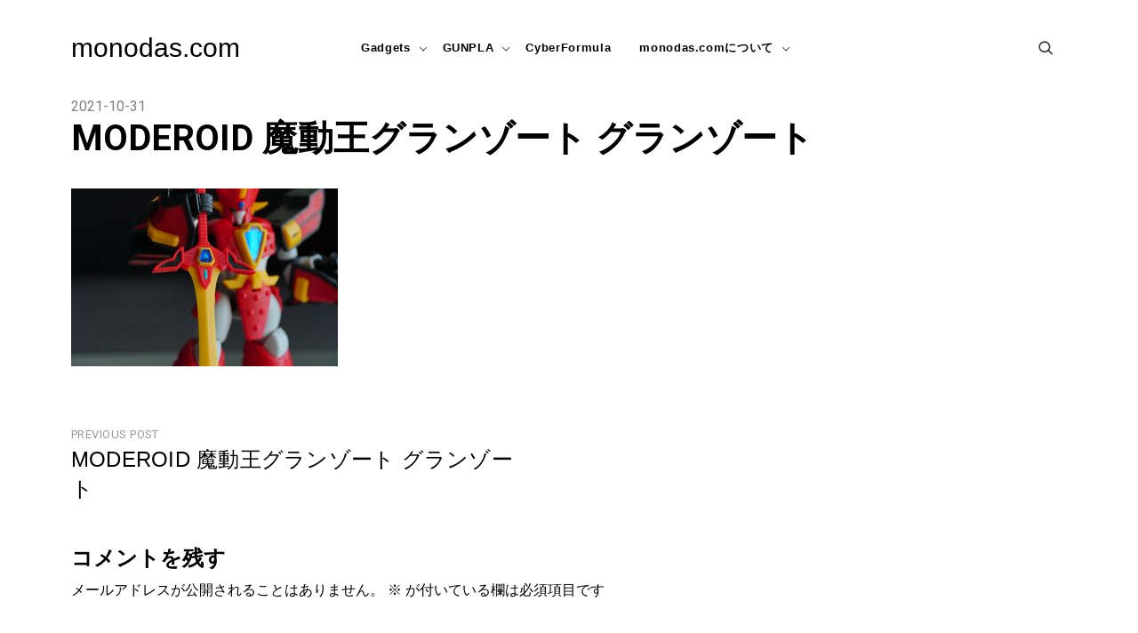

--- FILE ---
content_type: text/html; charset=UTF-8
request_url: https://monodas.com/07890e9c-b978-4a17-9f7d-fdd0e43d74c0/
body_size: 11096
content:

<!doctype html>
<html dir="ltr" lang="ja" prefix="og: https://ogp.me/ns#">
<head>
	<script async src="https://pagead2.googlesyndication.com/pagead/js/adsbygoogle.js?client=ca-pub-3672865783221983"
     crossorigin="anonymous"></script>
	
	<!-- Global site tag (gtag.js) - Google Analytics -->
<script async src="https://www.googletagmanager.com/gtag/js?id=G-H10S42FVM4"></script>
<script>
  window.dataLayer = window.dataLayer || [];
  function gtag(){dataLayer.push(arguments);}
  gtag('js', new Date());

  gtag('config', 'G-H10S42FVM4');
</script>
	<meta charset="UTF-8" />
    <meta name="viewport" content="width=device-width, initial-scale=1" />
    <link rel="profile" href="https://gmpg.org/xfn/11" />
    <title>MODEROID 魔動王グランゾート グランゾート | monodas.com</title>
	<style>img:is([sizes="auto" i], [sizes^="auto," i]) { contain-intrinsic-size: 3000px 1500px }</style>
	
		<!-- All in One SEO 4.8.7 - aioseo.com -->
	<meta name="robots" content="max-image-preview:large" />
	<meta name="author" content="shotas"/>
	<link rel="canonical" href="https://monodas.com/07890e9c-b978-4a17-9f7d-fdd0e43d74c0/" />
	<meta name="generator" content="All in One SEO (AIOSEO) 4.8.7" />
		<meta property="og:locale" content="ja_JP" />
		<meta property="og:site_name" content="monodas.com" />
		<meta property="og:type" content="article" />
		<meta property="og:title" content="MODEROID 魔動王グランゾート グランゾート | monodas.com" />
		<meta property="og:url" content="https://monodas.com/07890e9c-b978-4a17-9f7d-fdd0e43d74c0/" />
		<meta property="og:image" content="https://monodas.com/wp-content/uploads/2021/01/monodas_logo.png" />
		<meta property="og:image:secure_url" content="https://monodas.com/wp-content/uploads/2021/01/monodas_logo.png" />
		<meta property="og:image:width" content="267" />
		<meta property="og:image:height" content="103" />
		<meta property="article:published_time" content="2021-10-31T01:13:57+00:00" />
		<meta property="article:modified_time" content="2021-10-31T01:20:38+00:00" />
		<meta name="twitter:card" content="summary_large_image" />
		<meta name="twitter:title" content="MODEROID 魔動王グランゾート グランゾート | monodas.com" />
		<meta name="twitter:image" content="https://monodas.com/wp-content/uploads/2021/01/monodas_logo.png" />
		<script type="application/ld+json" class="aioseo-schema">
			{"@context":"https:\/\/schema.org","@graph":[{"@type":"BreadcrumbList","@id":"https:\/\/monodas.com\/07890e9c-b978-4a17-9f7d-fdd0e43d74c0\/#breadcrumblist","itemListElement":[{"@type":"ListItem","@id":"https:\/\/monodas.com#listItem","position":1,"name":"\u30db\u30fc\u30e0","item":"https:\/\/monodas.com","nextItem":{"@type":"ListItem","@id":"https:\/\/monodas.com\/07890e9c-b978-4a17-9f7d-fdd0e43d74c0\/#listItem","name":"MODEROID \u9b54\u52d5\u738b\u30b0\u30e9\u30f3\u30be\u30fc\u30c8 \u30b0\u30e9\u30f3\u30be\u30fc\u30c8"}},{"@type":"ListItem","@id":"https:\/\/monodas.com\/07890e9c-b978-4a17-9f7d-fdd0e43d74c0\/#listItem","position":2,"name":"MODEROID \u9b54\u52d5\u738b\u30b0\u30e9\u30f3\u30be\u30fc\u30c8 \u30b0\u30e9\u30f3\u30be\u30fc\u30c8","previousItem":{"@type":"ListItem","@id":"https:\/\/monodas.com#listItem","name":"\u30db\u30fc\u30e0"}}]},{"@type":"ItemPage","@id":"https:\/\/monodas.com\/07890e9c-b978-4a17-9f7d-fdd0e43d74c0\/#itempage","url":"https:\/\/monodas.com\/07890e9c-b978-4a17-9f7d-fdd0e43d74c0\/","name":"MODEROID \u9b54\u52d5\u738b\u30b0\u30e9\u30f3\u30be\u30fc\u30c8 \u30b0\u30e9\u30f3\u30be\u30fc\u30c8 | monodas.com","inLanguage":"ja","isPartOf":{"@id":"https:\/\/monodas.com\/#website"},"breadcrumb":{"@id":"https:\/\/monodas.com\/07890e9c-b978-4a17-9f7d-fdd0e43d74c0\/#breadcrumblist"},"author":{"@id":"https:\/\/monodas.com\/author\/shotas\/#author"},"creator":{"@id":"https:\/\/monodas.com\/author\/shotas\/#author"},"datePublished":"2021-10-31T10:13:57+09:00","dateModified":"2021-10-31T10:20:38+09:00"},{"@type":"Organization","@id":"https:\/\/monodas.com\/#organization","name":"monodas.com","description":"\u30db\u30d3\u30fc\u3068\u30c7\u30b8\u30bf\u30eb\u30ac\u30b8\u30a7\u30c3\u30c8\u306e\u3053\u3068\u3044\u308d\u3044\u308d","url":"https:\/\/monodas.com\/"},{"@type":"Person","@id":"https:\/\/monodas.com\/author\/shotas\/#author","url":"https:\/\/monodas.com\/author\/shotas\/","name":"shotas","image":{"@type":"ImageObject","@id":"https:\/\/monodas.com\/07890e9c-b978-4a17-9f7d-fdd0e43d74c0\/#authorImage","url":"https:\/\/secure.gravatar.com\/avatar\/42ab7f9a56389473a4b8bc49ba2f149b7c6962c0f30e0f27239aa5f218d5bcb9?s=96&d=mm&r=g","width":96,"height":96,"caption":"shotas"}},{"@type":"WebSite","@id":"https:\/\/monodas.com\/#website","url":"https:\/\/monodas.com\/","name":"monodas.com","description":"\u30db\u30d3\u30fc\u3068\u30c7\u30b8\u30bf\u30eb\u30ac\u30b8\u30a7\u30c3\u30c8\u306e\u3053\u3068\u3044\u308d\u3044\u308d","inLanguage":"ja","publisher":{"@id":"https:\/\/monodas.com\/#organization"}}]}
		</script>
		<!-- All in One SEO -->

<link rel='dns-prefetch' href='//webfonts.sakura.ne.jp' />
<link rel='dns-prefetch' href='//stats.wp.com' />
<link rel='dns-prefetch' href='//fonts.googleapis.com' />
<link rel="alternate" type="application/rss+xml" title="monodas.com &raquo; フィード" href="https://monodas.com/feed/" />
<link rel="alternate" type="application/rss+xml" title="monodas.com &raquo; コメントフィード" href="https://monodas.com/comments/feed/" />
<link rel="alternate" type="application/rss+xml" title="monodas.com &raquo; MODEROID 魔動王グランゾート グランゾート のコメントのフィード" href="https://monodas.com/feed/?attachment_id=1040" />
<script type="text/javascript">
/* <![CDATA[ */
window._wpemojiSettings = {"baseUrl":"https:\/\/s.w.org\/images\/core\/emoji\/16.0.1\/72x72\/","ext":".png","svgUrl":"https:\/\/s.w.org\/images\/core\/emoji\/16.0.1\/svg\/","svgExt":".svg","source":{"concatemoji":"https:\/\/monodas.com\/wp-includes\/js\/wp-emoji-release.min.js?ver=6.8.3"}};
/*! This file is auto-generated */
!function(s,n){var o,i,e;function c(e){try{var t={supportTests:e,timestamp:(new Date).valueOf()};sessionStorage.setItem(o,JSON.stringify(t))}catch(e){}}function p(e,t,n){e.clearRect(0,0,e.canvas.width,e.canvas.height),e.fillText(t,0,0);var t=new Uint32Array(e.getImageData(0,0,e.canvas.width,e.canvas.height).data),a=(e.clearRect(0,0,e.canvas.width,e.canvas.height),e.fillText(n,0,0),new Uint32Array(e.getImageData(0,0,e.canvas.width,e.canvas.height).data));return t.every(function(e,t){return e===a[t]})}function u(e,t){e.clearRect(0,0,e.canvas.width,e.canvas.height),e.fillText(t,0,0);for(var n=e.getImageData(16,16,1,1),a=0;a<n.data.length;a++)if(0!==n.data[a])return!1;return!0}function f(e,t,n,a){switch(t){case"flag":return n(e,"\ud83c\udff3\ufe0f\u200d\u26a7\ufe0f","\ud83c\udff3\ufe0f\u200b\u26a7\ufe0f")?!1:!n(e,"\ud83c\udde8\ud83c\uddf6","\ud83c\udde8\u200b\ud83c\uddf6")&&!n(e,"\ud83c\udff4\udb40\udc67\udb40\udc62\udb40\udc65\udb40\udc6e\udb40\udc67\udb40\udc7f","\ud83c\udff4\u200b\udb40\udc67\u200b\udb40\udc62\u200b\udb40\udc65\u200b\udb40\udc6e\u200b\udb40\udc67\u200b\udb40\udc7f");case"emoji":return!a(e,"\ud83e\udedf")}return!1}function g(e,t,n,a){var r="undefined"!=typeof WorkerGlobalScope&&self instanceof WorkerGlobalScope?new OffscreenCanvas(300,150):s.createElement("canvas"),o=r.getContext("2d",{willReadFrequently:!0}),i=(o.textBaseline="top",o.font="600 32px Arial",{});return e.forEach(function(e){i[e]=t(o,e,n,a)}),i}function t(e){var t=s.createElement("script");t.src=e,t.defer=!0,s.head.appendChild(t)}"undefined"!=typeof Promise&&(o="wpEmojiSettingsSupports",i=["flag","emoji"],n.supports={everything:!0,everythingExceptFlag:!0},e=new Promise(function(e){s.addEventListener("DOMContentLoaded",e,{once:!0})}),new Promise(function(t){var n=function(){try{var e=JSON.parse(sessionStorage.getItem(o));if("object"==typeof e&&"number"==typeof e.timestamp&&(new Date).valueOf()<e.timestamp+604800&&"object"==typeof e.supportTests)return e.supportTests}catch(e){}return null}();if(!n){if("undefined"!=typeof Worker&&"undefined"!=typeof OffscreenCanvas&&"undefined"!=typeof URL&&URL.createObjectURL&&"undefined"!=typeof Blob)try{var e="postMessage("+g.toString()+"("+[JSON.stringify(i),f.toString(),p.toString(),u.toString()].join(",")+"));",a=new Blob([e],{type:"text/javascript"}),r=new Worker(URL.createObjectURL(a),{name:"wpTestEmojiSupports"});return void(r.onmessage=function(e){c(n=e.data),r.terminate(),t(n)})}catch(e){}c(n=g(i,f,p,u))}t(n)}).then(function(e){for(var t in e)n.supports[t]=e[t],n.supports.everything=n.supports.everything&&n.supports[t],"flag"!==t&&(n.supports.everythingExceptFlag=n.supports.everythingExceptFlag&&n.supports[t]);n.supports.everythingExceptFlag=n.supports.everythingExceptFlag&&!n.supports.flag,n.DOMReady=!1,n.readyCallback=function(){n.DOMReady=!0}}).then(function(){return e}).then(function(){var e;n.supports.everything||(n.readyCallback(),(e=n.source||{}).concatemoji?t(e.concatemoji):e.wpemoji&&e.twemoji&&(t(e.twemoji),t(e.wpemoji)))}))}((window,document),window._wpemojiSettings);
/* ]]> */
</script>
<style id='wp-emoji-styles-inline-css' type='text/css'>

	img.wp-smiley, img.emoji {
		display: inline !important;
		border: none !important;
		box-shadow: none !important;
		height: 1em !important;
		width: 1em !important;
		margin: 0 0.07em !important;
		vertical-align: -0.1em !important;
		background: none !important;
		padding: 0 !important;
	}
</style>
<link rel='stylesheet' id='wp-block-library-css' href='https://monodas.com/wp-includes/css/dist/block-library/style.min.css?ver=6.8.3' type='text/css' media='all' />
<style id='classic-theme-styles-inline-css' type='text/css'>
/*! This file is auto-generated */
.wp-block-button__link{color:#fff;background-color:#32373c;border-radius:9999px;box-shadow:none;text-decoration:none;padding:calc(.667em + 2px) calc(1.333em + 2px);font-size:1.125em}.wp-block-file__button{background:#32373c;color:#fff;text-decoration:none}
</style>
<link rel='stylesheet' id='mediaelement-css' href='https://monodas.com/wp-includes/js/mediaelement/mediaelementplayer-legacy.min.css?ver=4.2.17' type='text/css' media='all' />
<link rel='stylesheet' id='wp-mediaelement-css' href='https://monodas.com/wp-includes/js/mediaelement/wp-mediaelement.min.css?ver=6.8.3' type='text/css' media='all' />
<style id='jetpack-sharing-buttons-style-inline-css' type='text/css'>
.jetpack-sharing-buttons__services-list{display:flex;flex-direction:row;flex-wrap:wrap;gap:0;list-style-type:none;margin:5px;padding:0}.jetpack-sharing-buttons__services-list.has-small-icon-size{font-size:12px}.jetpack-sharing-buttons__services-list.has-normal-icon-size{font-size:16px}.jetpack-sharing-buttons__services-list.has-large-icon-size{font-size:24px}.jetpack-sharing-buttons__services-list.has-huge-icon-size{font-size:36px}@media print{.jetpack-sharing-buttons__services-list{display:none!important}}.editor-styles-wrapper .wp-block-jetpack-sharing-buttons{gap:0;padding-inline-start:0}ul.jetpack-sharing-buttons__services-list.has-background{padding:1.25em 2.375em}
</style>
<style id='global-styles-inline-css' type='text/css'>
:root{--wp--preset--aspect-ratio--square: 1;--wp--preset--aspect-ratio--4-3: 4/3;--wp--preset--aspect-ratio--3-4: 3/4;--wp--preset--aspect-ratio--3-2: 3/2;--wp--preset--aspect-ratio--2-3: 2/3;--wp--preset--aspect-ratio--16-9: 16/9;--wp--preset--aspect-ratio--9-16: 9/16;--wp--preset--color--black: #000000;--wp--preset--color--cyan-bluish-gray: #abb8c3;--wp--preset--color--white: #ffffff;--wp--preset--color--pale-pink: #f78da7;--wp--preset--color--vivid-red: #cf2e2e;--wp--preset--color--luminous-vivid-orange: #ff6900;--wp--preset--color--luminous-vivid-amber: #fcb900;--wp--preset--color--light-green-cyan: #7bdcb5;--wp--preset--color--vivid-green-cyan: #00d084;--wp--preset--color--pale-cyan-blue: #8ed1fc;--wp--preset--color--vivid-cyan-blue: #0693e3;--wp--preset--color--vivid-purple: #9b51e0;--wp--preset--gradient--vivid-cyan-blue-to-vivid-purple: linear-gradient(135deg,rgba(6,147,227,1) 0%,rgb(155,81,224) 100%);--wp--preset--gradient--light-green-cyan-to-vivid-green-cyan: linear-gradient(135deg,rgb(122,220,180) 0%,rgb(0,208,130) 100%);--wp--preset--gradient--luminous-vivid-amber-to-luminous-vivid-orange: linear-gradient(135deg,rgba(252,185,0,1) 0%,rgba(255,105,0,1) 100%);--wp--preset--gradient--luminous-vivid-orange-to-vivid-red: linear-gradient(135deg,rgba(255,105,0,1) 0%,rgb(207,46,46) 100%);--wp--preset--gradient--very-light-gray-to-cyan-bluish-gray: linear-gradient(135deg,rgb(238,238,238) 0%,rgb(169,184,195) 100%);--wp--preset--gradient--cool-to-warm-spectrum: linear-gradient(135deg,rgb(74,234,220) 0%,rgb(151,120,209) 20%,rgb(207,42,186) 40%,rgb(238,44,130) 60%,rgb(251,105,98) 80%,rgb(254,248,76) 100%);--wp--preset--gradient--blush-light-purple: linear-gradient(135deg,rgb(255,206,236) 0%,rgb(152,150,240) 100%);--wp--preset--gradient--blush-bordeaux: linear-gradient(135deg,rgb(254,205,165) 0%,rgb(254,45,45) 50%,rgb(107,0,62) 100%);--wp--preset--gradient--luminous-dusk: linear-gradient(135deg,rgb(255,203,112) 0%,rgb(199,81,192) 50%,rgb(65,88,208) 100%);--wp--preset--gradient--pale-ocean: linear-gradient(135deg,rgb(255,245,203) 0%,rgb(182,227,212) 50%,rgb(51,167,181) 100%);--wp--preset--gradient--electric-grass: linear-gradient(135deg,rgb(202,248,128) 0%,rgb(113,206,126) 100%);--wp--preset--gradient--midnight: linear-gradient(135deg,rgb(2,3,129) 0%,rgb(40,116,252) 100%);--wp--preset--font-size--small: 13px;--wp--preset--font-size--medium: 20px;--wp--preset--font-size--large: 36px;--wp--preset--font-size--x-large: 42px;--wp--preset--spacing--20: 0.44rem;--wp--preset--spacing--30: 0.67rem;--wp--preset--spacing--40: 1rem;--wp--preset--spacing--50: 1.5rem;--wp--preset--spacing--60: 2.25rem;--wp--preset--spacing--70: 3.38rem;--wp--preset--spacing--80: 5.06rem;--wp--preset--shadow--natural: 6px 6px 9px rgba(0, 0, 0, 0.2);--wp--preset--shadow--deep: 12px 12px 50px rgba(0, 0, 0, 0.4);--wp--preset--shadow--sharp: 6px 6px 0px rgba(0, 0, 0, 0.2);--wp--preset--shadow--outlined: 6px 6px 0px -3px rgba(255, 255, 255, 1), 6px 6px rgba(0, 0, 0, 1);--wp--preset--shadow--crisp: 6px 6px 0px rgba(0, 0, 0, 1);}:where(.is-layout-flex){gap: 0.5em;}:where(.is-layout-grid){gap: 0.5em;}body .is-layout-flex{display: flex;}.is-layout-flex{flex-wrap: wrap;align-items: center;}.is-layout-flex > :is(*, div){margin: 0;}body .is-layout-grid{display: grid;}.is-layout-grid > :is(*, div){margin: 0;}:where(.wp-block-columns.is-layout-flex){gap: 2em;}:where(.wp-block-columns.is-layout-grid){gap: 2em;}:where(.wp-block-post-template.is-layout-flex){gap: 1.25em;}:where(.wp-block-post-template.is-layout-grid){gap: 1.25em;}.has-black-color{color: var(--wp--preset--color--black) !important;}.has-cyan-bluish-gray-color{color: var(--wp--preset--color--cyan-bluish-gray) !important;}.has-white-color{color: var(--wp--preset--color--white) !important;}.has-pale-pink-color{color: var(--wp--preset--color--pale-pink) !important;}.has-vivid-red-color{color: var(--wp--preset--color--vivid-red) !important;}.has-luminous-vivid-orange-color{color: var(--wp--preset--color--luminous-vivid-orange) !important;}.has-luminous-vivid-amber-color{color: var(--wp--preset--color--luminous-vivid-amber) !important;}.has-light-green-cyan-color{color: var(--wp--preset--color--light-green-cyan) !important;}.has-vivid-green-cyan-color{color: var(--wp--preset--color--vivid-green-cyan) !important;}.has-pale-cyan-blue-color{color: var(--wp--preset--color--pale-cyan-blue) !important;}.has-vivid-cyan-blue-color{color: var(--wp--preset--color--vivid-cyan-blue) !important;}.has-vivid-purple-color{color: var(--wp--preset--color--vivid-purple) !important;}.has-black-background-color{background-color: var(--wp--preset--color--black) !important;}.has-cyan-bluish-gray-background-color{background-color: var(--wp--preset--color--cyan-bluish-gray) !important;}.has-white-background-color{background-color: var(--wp--preset--color--white) !important;}.has-pale-pink-background-color{background-color: var(--wp--preset--color--pale-pink) !important;}.has-vivid-red-background-color{background-color: var(--wp--preset--color--vivid-red) !important;}.has-luminous-vivid-orange-background-color{background-color: var(--wp--preset--color--luminous-vivid-orange) !important;}.has-luminous-vivid-amber-background-color{background-color: var(--wp--preset--color--luminous-vivid-amber) !important;}.has-light-green-cyan-background-color{background-color: var(--wp--preset--color--light-green-cyan) !important;}.has-vivid-green-cyan-background-color{background-color: var(--wp--preset--color--vivid-green-cyan) !important;}.has-pale-cyan-blue-background-color{background-color: var(--wp--preset--color--pale-cyan-blue) !important;}.has-vivid-cyan-blue-background-color{background-color: var(--wp--preset--color--vivid-cyan-blue) !important;}.has-vivid-purple-background-color{background-color: var(--wp--preset--color--vivid-purple) !important;}.has-black-border-color{border-color: var(--wp--preset--color--black) !important;}.has-cyan-bluish-gray-border-color{border-color: var(--wp--preset--color--cyan-bluish-gray) !important;}.has-white-border-color{border-color: var(--wp--preset--color--white) !important;}.has-pale-pink-border-color{border-color: var(--wp--preset--color--pale-pink) !important;}.has-vivid-red-border-color{border-color: var(--wp--preset--color--vivid-red) !important;}.has-luminous-vivid-orange-border-color{border-color: var(--wp--preset--color--luminous-vivid-orange) !important;}.has-luminous-vivid-amber-border-color{border-color: var(--wp--preset--color--luminous-vivid-amber) !important;}.has-light-green-cyan-border-color{border-color: var(--wp--preset--color--light-green-cyan) !important;}.has-vivid-green-cyan-border-color{border-color: var(--wp--preset--color--vivid-green-cyan) !important;}.has-pale-cyan-blue-border-color{border-color: var(--wp--preset--color--pale-cyan-blue) !important;}.has-vivid-cyan-blue-border-color{border-color: var(--wp--preset--color--vivid-cyan-blue) !important;}.has-vivid-purple-border-color{border-color: var(--wp--preset--color--vivid-purple) !important;}.has-vivid-cyan-blue-to-vivid-purple-gradient-background{background: var(--wp--preset--gradient--vivid-cyan-blue-to-vivid-purple) !important;}.has-light-green-cyan-to-vivid-green-cyan-gradient-background{background: var(--wp--preset--gradient--light-green-cyan-to-vivid-green-cyan) !important;}.has-luminous-vivid-amber-to-luminous-vivid-orange-gradient-background{background: var(--wp--preset--gradient--luminous-vivid-amber-to-luminous-vivid-orange) !important;}.has-luminous-vivid-orange-to-vivid-red-gradient-background{background: var(--wp--preset--gradient--luminous-vivid-orange-to-vivid-red) !important;}.has-very-light-gray-to-cyan-bluish-gray-gradient-background{background: var(--wp--preset--gradient--very-light-gray-to-cyan-bluish-gray) !important;}.has-cool-to-warm-spectrum-gradient-background{background: var(--wp--preset--gradient--cool-to-warm-spectrum) !important;}.has-blush-light-purple-gradient-background{background: var(--wp--preset--gradient--blush-light-purple) !important;}.has-blush-bordeaux-gradient-background{background: var(--wp--preset--gradient--blush-bordeaux) !important;}.has-luminous-dusk-gradient-background{background: var(--wp--preset--gradient--luminous-dusk) !important;}.has-pale-ocean-gradient-background{background: var(--wp--preset--gradient--pale-ocean) !important;}.has-electric-grass-gradient-background{background: var(--wp--preset--gradient--electric-grass) !important;}.has-midnight-gradient-background{background: var(--wp--preset--gradient--midnight) !important;}.has-small-font-size{font-size: var(--wp--preset--font-size--small) !important;}.has-medium-font-size{font-size: var(--wp--preset--font-size--medium) !important;}.has-large-font-size{font-size: var(--wp--preset--font-size--large) !important;}.has-x-large-font-size{font-size: var(--wp--preset--font-size--x-large) !important;}
:where(.wp-block-post-template.is-layout-flex){gap: 1.25em;}:where(.wp-block-post-template.is-layout-grid){gap: 1.25em;}
:where(.wp-block-columns.is-layout-flex){gap: 2em;}:where(.wp-block-columns.is-layout-grid){gap: 2em;}
:root :where(.wp-block-pullquote){font-size: 1.5em;line-height: 1.6;}
</style>
<link rel='stylesheet' id='blogasm-google-fonts-css' href='https://fonts.googleapis.com/css?family=Roboto%3A300%2C400%2C500%2C700%7CWork%2BSans%3A300%2C400%2C500%2C600%2C700&#038;subset=latin%2Clatin-ext' type='text/css' media='all' />
<link rel='stylesheet' id='lib-style-css' href='https://monodas.com/wp-content/themes/blogasm/assets/front-end/css/lib.css?ver=1.1.0' type='text/css' media='all' />
<link rel='stylesheet' id='blogasm-style-css' href='https://monodas.com/wp-content/themes/blogasm/style.css?ver=6.8.3' type='text/css' media='all' />
<style id='blogasm-style-inline-css' type='text/css'>
.post-author { clip: rect(1px, 1px, 1px, 1px); height: 1px; position: absolute; overflow: hidden; width: 1px; }
</style>
<script type="text/javascript" src="https://monodas.com/wp-includes/js/jquery/jquery.min.js?ver=3.7.1" id="jquery-core-js"></script>
<script type="text/javascript" src="https://monodas.com/wp-includes/js/jquery/jquery-migrate.min.js?ver=3.4.1" id="jquery-migrate-js"></script>
<script type="text/javascript" src="//webfonts.sakura.ne.jp/js/sakurav3.js?fadein=0&amp;ver=3.1.4" id="typesquare_std-js"></script>
<link rel="https://api.w.org/" href="https://monodas.com/wp-json/" /><link rel="alternate" title="JSON" type="application/json" href="https://monodas.com/wp-json/wp/v2/media/1040" /><link rel="EditURI" type="application/rsd+xml" title="RSD" href="https://monodas.com/xmlrpc.php?rsd" />
<meta name="generator" content="WordPress 6.8.3" />
<link rel='shortlink' href='https://monodas.com/?p=1040' />
<link rel="alternate" title="oEmbed (JSON)" type="application/json+oembed" href="https://monodas.com/wp-json/oembed/1.0/embed?url=https%3A%2F%2Fmonodas.com%2F07890e9c-b978-4a17-9f7d-fdd0e43d74c0%2F" />
<link rel="alternate" title="oEmbed (XML)" type="text/xml+oembed" href="https://monodas.com/wp-json/oembed/1.0/embed?url=https%3A%2F%2Fmonodas.com%2F07890e9c-b978-4a17-9f7d-fdd0e43d74c0%2F&#038;format=xml" />
	<style>img#wpstats{display:none}</style>
		<link rel="apple-touch-icon" sizes="180x180" href="/wp-content/uploads/fbrfg/apple-touch-icon.png">
<link rel="icon" type="image/png" sizes="32x32" href="/wp-content/uploads/fbrfg/favicon-32x32.png">
<link rel="icon" type="image/png" sizes="16x16" href="/wp-content/uploads/fbrfg/favicon-16x16.png">
<link rel="manifest" href="/wp-content/uploads/fbrfg/site.webmanifest">
<link rel="mask-icon" href="/wp-content/uploads/fbrfg/safari-pinned-tab.svg" color="#5bbad5">
<link rel="shortcut icon" href="/wp-content/uploads/fbrfg/favicon.ico">
<meta name="msapplication-TileColor" content="#da532c">
<meta name="msapplication-config" content="/wp-content/uploads/fbrfg/browserconfig.xml">
<meta name="theme-color" content="#ffffff"><style type="text/css">.recentcomments a{display:inline !important;padding:0 !important;margin:0 !important;}</style><style id="kirki-inline-styles">.search-popup{background:#e5e5e5;}.footer-widgets::before{background-color:rgba(0,0,0,0.01);}</style>	
</head>

<body data-rsssl=1 class="attachment wp-singular attachment-template-default single single-attachment postid-1040 attachmentid-1040 attachment-jpeg wp-theme-blogasm author-hidden">


<div id="page" class="site website-container">

    <a class="skip-link screen-reader-text" href="#content">Skip to content</a>

    <header id="masthead" class="site-header header-layout-1 scroll transition-5s">

        
        <div class="nav-bar bg-white nav-bar-setting transition-35s">
            <div class="outer-container overflow-visible">
                <div class="container-fluid">
                    <div class="row align-items-center">
                        
<div class="body-overlay w-100 h-100 opacity-0 invisible transition-5s"></div>

<div class="col-6 col-lg-3">
    <div class="site-branding d-flex flex-wrap align-items-center">

        
        <div class="site-title-wrap">

            
                <p class="site-title"><a class="d-inline-block td-none" href="https://monodas.com/" rel="home">monodas.com</a></p>

            
        </div><!-- .site-title-wrap -->
    </div><!-- .site-branding -->
</div><!-- .col -->

<div class="col-1 col-lg-6 desktop-navigation">    
   
    <nav class="main-navigation slide-in transition-5s">
       
        <ul id="primary-menu" class="primary-menu d-flex flex-wrap flex-column flex-lg-row justify-content-center p-0 m-0 ls-none"><li id="menu-item-573" class="menu-item menu-item-type-taxonomy menu-item-object-category menu-item-has-children menu-item-573"><a href="https://monodas.com/category/gadgets/">Gadgets</a>
<ul class="sub-menu">
	<li id="menu-item-905" class="menu-item menu-item-type-taxonomy menu-item-object-category menu-item-905"><a href="https://monodas.com/category/gadgets/">Gadgets</a></li>
	<li id="menu-item-906" class="menu-item menu-item-type-taxonomy menu-item-object-category menu-item-906"><a href="https://monodas.com/category/gadgets/audio/">Audio</a></li>
	<li id="menu-item-907" class="menu-item menu-item-type-taxonomy menu-item-object-category menu-item-907"><a href="https://monodas.com/category/gadgets/pc/">PC</a></li>
</ul>
</li>
<li id="menu-item-304" class="menu-item menu-item-type-taxonomy menu-item-object-category menu-item-has-children menu-item-304"><a href="https://monodas.com/category/gunpla/">GUNPLA</a>
<ul class="sub-menu">
	<li id="menu-item-904" class="menu-item menu-item-type-taxonomy menu-item-object-category menu-item-904"><a href="https://monodas.com/category/gunpla/">GUNPLA</a></li>
	<li id="menu-item-305" class="menu-item menu-item-type-taxonomy menu-item-object-category menu-item-305"><a href="https://monodas.com/category/gunpla/mg/">MG</a></li>
	<li id="menu-item-306" class="menu-item menu-item-type-taxonomy menu-item-object-category menu-item-306"><a href="https://monodas.com/category/gunpla/rg/">RG</a></li>
	<li id="menu-item-312" class="menu-item menu-item-type-taxonomy menu-item-object-category menu-item-312"><a href="https://monodas.com/category/gunpla/hg/">HG</a></li>
</ul>
</li>
<li id="menu-item-1865" class="menu-item menu-item-type-taxonomy menu-item-object-category menu-item-1865"><a href="https://monodas.com/category/cyberformula/">CyberFormula</a></li>
<li id="menu-item-308" class="menu-item menu-item-type-post_type menu-item-object-page menu-item-has-children menu-item-308"><a href="https://monodas.com/about_monodascom/">monodas.comについて</a>
<ul class="sub-menu">
	<li id="menu-item-899" class="menu-item menu-item-type-post_type menu-item-object-page menu-item-899"><a href="https://monodas.com/about_monodascom/">monodas.comについて</a></li>
	<li id="menu-item-848" class="menu-item menu-item-type-post_type menu-item-object-page menu-item-privacy-policy menu-item-848"><a rel="privacy-policy" href="https://monodas.com/privacy-policy/">プライバシーポリシー</a></li>
</ul>
</li>
</ul>            <div class="d-lg-none">
                
    <div class="header-social d-flex align-items-center cursor-pointer">
        <div class="social-profiles-widget">

            
                <ul class="p-0 m-0">

                    
                </ul><!-- .social-profiles -->
            
        </div><!-- .social-profiles-sec -->
    </div><!-- .header-search -->

            </div>
            </nav><!-- .main-navigation -->
   
</div><!-- .col -->

<div class="col-6 col-lg-3 d-flex justify-content-end">
     <a href="#" class="hamburger-menu cursor-pointer d-lg-none">
        <span></span>
        <span></span>
        <span></span>
        <span></span>
    </a><!-- .hamburger-menu -->
    <div class="extended-header d-flex justify-content-end align-items-center">      

        
            <div class="d-none d-lg-block">
                
    <div class="header-social d-flex align-items-center cursor-pointer">
        <div class="social-profiles-widget">

            
                <ul class="p-0 m-0">

                    
                </ul><!-- .social-profiles -->
            
        </div><!-- .social-profiles-sec -->
    </div><!-- .header-search -->

            </div>

        
    <a href="#" class="header-search d-flex align-items-center cursor-pointer">
        <span class="pt-icon icon-search"></span>
    </a><!-- .header-search -->

    <div class="search-popup d-flex align-items-center fixed-top overflow-y-auto w-100 h-100 opacity-0 invisible transition-5s">
        <button class="circular-focus screen-reader-text" data-goto=".popup-search-close">Circular focus            
        </button>       

        <div class="outer-container my-auto">
            <div class="container position-relative">
                <div class="row align-items-center justify-lg-content-center">

                                            <div class="col-12 offset-lg-1 col-lg-10 my-4">
                            <div class="search-popup-widgets">

                                <section id="block-5" class="widget widget_block widget_search"><form role="search" method="get" action="https://monodas.com/" class="wp-block-search__button-outside wp-block-search__text-button wp-block-search"    ><label class="wp-block-search__label" for="wp-block-search__input-1" >検索</label><div class="wp-block-search__inside-wrapper " ><input class="wp-block-search__input" id="wp-block-search__input-1" placeholder="" value="" type="search" name="s" required /><button aria-label="検索" class="wp-block-search__button wp-element-button" type="submit" >検索</button></div></form></section>
                            </div><!-- .search-popup-widgets -->
                        </div><!-- .col -->

                    
                </div><!-- .row -->
            </div><!-- .container-fluid -->
        </div><!-- .outer-container -->
         <a href="#" class="search-close popup-search-close">
            <span class="pt-icon icon-cross"></span>
        </a><!-- .search-close -->
        <button class="circular-focus screen-reader-text" data-goto=".search-popup-widgets a">Circular focus             
         </button>
    </div><!-- .search-popup -->

    </div><!-- .extended-header -->
</div><!-- .col -->

<div class="col-1 col-lg-6">  

   
    <button class="circular-focus screen-reader-text" data-goto=".close-navigation">Circular focus            
    </button>    
    <nav class="mobile-navigation main-navigation slide-in transition-5s">
        <a href="#" class="close-navigation d-flex justify-content-center align-items-center position-absolute transition-5s cursor-pointer d-lg-none"><span class="pt-icon icon-cross"></span></a>

        <ul id="primary-menu" class="primary-menu d-flex flex-wrap flex-column flex-lg-row justify-content-center p-0 m-0 ls-none"><li class="menu-item menu-item-type-taxonomy menu-item-object-category menu-item-has-children menu-item-573"><a href="https://monodas.com/category/gadgets/">Gadgets</a>
<ul class="sub-menu">
	<li class="menu-item menu-item-type-taxonomy menu-item-object-category menu-item-905"><a href="https://monodas.com/category/gadgets/">Gadgets</a></li>
	<li class="menu-item menu-item-type-taxonomy menu-item-object-category menu-item-906"><a href="https://monodas.com/category/gadgets/audio/">Audio</a></li>
	<li class="menu-item menu-item-type-taxonomy menu-item-object-category menu-item-907"><a href="https://monodas.com/category/gadgets/pc/">PC</a></li>
</ul>
</li>
<li class="menu-item menu-item-type-taxonomy menu-item-object-category menu-item-has-children menu-item-304"><a href="https://monodas.com/category/gunpla/">GUNPLA</a>
<ul class="sub-menu">
	<li class="menu-item menu-item-type-taxonomy menu-item-object-category menu-item-904"><a href="https://monodas.com/category/gunpla/">GUNPLA</a></li>
	<li class="menu-item menu-item-type-taxonomy menu-item-object-category menu-item-305"><a href="https://monodas.com/category/gunpla/mg/">MG</a></li>
	<li class="menu-item menu-item-type-taxonomy menu-item-object-category menu-item-306"><a href="https://monodas.com/category/gunpla/rg/">RG</a></li>
	<li class="menu-item menu-item-type-taxonomy menu-item-object-category menu-item-312"><a href="https://monodas.com/category/gunpla/hg/">HG</a></li>
</ul>
</li>
<li class="menu-item menu-item-type-taxonomy menu-item-object-category menu-item-1865"><a href="https://monodas.com/category/cyberformula/">CyberFormula</a></li>
<li class="menu-item menu-item-type-post_type menu-item-object-page menu-item-has-children menu-item-308"><a href="https://monodas.com/about_monodascom/">monodas.comについて</a>
<ul class="sub-menu">
	<li class="menu-item menu-item-type-post_type menu-item-object-page menu-item-899"><a href="https://monodas.com/about_monodascom/">monodas.comについて</a></li>
	<li class="menu-item menu-item-type-post_type menu-item-object-page menu-item-privacy-policy menu-item-848"><a rel="privacy-policy" href="https://monodas.com/privacy-policy/">プライバシーポリシー</a></li>
</ul>
</li>
</ul>            <div class="d-lg-none">
                
    <div class="header-social d-flex align-items-center cursor-pointer">
        <div class="social-profiles-widget">

            
                <ul class="p-0 m-0">

                    
                </ul><!-- .social-profiles -->
            
        </div><!-- .social-profiles-sec -->
    </div><!-- .header-search -->

            </div>
            </nav><!-- .main-navigation -->

    <button class="circular-focus screen-reader-text" data-goto=".close-navigation">Circular focus             
    </button>
</div><!-- .col -->
                    </div><!-- .row -->
                </div><!-- .container-fluid -->
            </div><!-- .outer-container -->
        </div><!-- .nav-bar -->

    
    </header><!-- #masthead -->

    <div class="site-header-separator"></div>

<div id="content" class="site-content">

    <div class="outer-container have-mt">
        <div class="container-fluid">
            <div class="row">

                
                <div class="col-12 d-flex flex-wrap">
                    <div id="primary" class="content-area full-width">
                        <main id="main" class="site-main">

                            
<article id="post-1040" class="have-landscape-img post-1040 attachment type-attachment status-inherit hentry">
    <header class="entry-header d-flex flex-wrap">

        
        <div class="header-elements entry-header d-flex flex-wrap align-items-center text-left w-100">

            <div class="posted-on post-meta-item d-flex flex-wrap align-items-center"> <a href="https://monodas.com/date/2021/10/" rel="bookmark"><time class="entry-date published" datetime="2021-10-31T10:13:57+09:00">2021-10-31</time><time class="updated" datetime="2021-10-31T10:20:38+09:00">2021-10-31</time></a></div><div class="post-author post-meta-item d-flex flex-wrap align-items-center"><a href="https://monodas.com/author/shotas/">shotas</a></div><h1 class="entry-title w-100">MODEROID 魔動王グランゾート グランゾート</h1>
        </div><!-- .header-elements -->
    </header><!-- .entry-header -->

    <div class="entry-content text-left">

        <p class="attachment"><a href='https://monodas.com/wp-content/uploads/2021/10/07890E9C-B978-4A17-9F7D-FDD0E43D74C0-scaled.jpeg'><img fetchpriority="high" decoding="async" width="300" height="200" src="https://monodas.com/wp-content/uploads/2021/10/07890E9C-B978-4A17-9F7D-FDD0E43D74C0-300x200.jpeg" class="attachment-medium size-medium" alt="MODEROID 魔動王グランゾート グランゾート エルディカイザーアップ" srcset="https://monodas.com/wp-content/uploads/2021/10/07890E9C-B978-4A17-9F7D-FDD0E43D74C0-300x200.jpeg 300w, https://monodas.com/wp-content/uploads/2021/10/07890E9C-B978-4A17-9F7D-FDD0E43D74C0-1024x683.jpeg 1024w, https://monodas.com/wp-content/uploads/2021/10/07890E9C-B978-4A17-9F7D-FDD0E43D74C0-150x100.jpeg 150w, https://monodas.com/wp-content/uploads/2021/10/07890E9C-B978-4A17-9F7D-FDD0E43D74C0-768x512.jpeg 768w, https://monodas.com/wp-content/uploads/2021/10/07890E9C-B978-4A17-9F7D-FDD0E43D74C0-1536x1024.jpeg 1536w, https://monodas.com/wp-content/uploads/2021/10/07890E9C-B978-4A17-9F7D-FDD0E43D74C0-2048x1365.jpeg 2048w, https://monodas.com/wp-content/uploads/2021/10/07890E9C-B978-4A17-9F7D-FDD0E43D74C0-1800x1200.jpeg 1800w, https://monodas.com/wp-content/uploads/2021/10/07890E9C-B978-4A17-9F7D-FDD0E43D74C0-scaled.jpeg 1920w" sizes="(max-width: 300px) 100vw, 300px" /></a></p>

    </div><!-- .entry-content -->

    <footer class="entry-footer d-flex flex-wrap align-items-center text-left">
            </footer><!-- .entry-footer -->
</article><!-- #post-1040 -->

<div class="after-footer-content">
    <div class="post-listing post-navigation-wrap default navigation-layout-2">

        
	<nav class="navigation post-navigation" aria-label="投稿">
		<h2 class="screen-reader-text">投稿ナビゲーション</h2>
		<div class="nav-links"><div class="nav-previous"><a href="https://monodas.com/07890e9c-b978-4a17-9f7d-fdd0e43d74c0/" rel="prev"><span aria-hidden="true" class="meta-nav d-inline-block">Previous Post</span>
                <div class="post-nav-content transition-5s">
                    <h2 class="entry-title m-0">MODEROID 魔動王グランゾート グランゾート</h2>
                </div>
                
                <span class="screen-reader-text">Previous Post</span></a></div></div>
	</nav></div>
<div id="comments" class="comments-area w-100">

    	<div id="respond" class="comment-respond">
		<h3 id="reply-title" class="comment-reply-title">コメントを残す <small><a rel="nofollow" id="cancel-comment-reply-link" href="/07890e9c-b978-4a17-9f7d-fdd0e43d74c0/#respond" style="display:none;">コメントをキャンセル</a></small></h3><form action="https://monodas.com/wp-comments-post.php" method="post" id="commentform" class="comment-form"><p class="comment-notes"><span id="email-notes">メールアドレスが公開されることはありません。</span> <span class="required-field-message"><span class="required">※</span> が付いている欄は必須項目です</span></p><p class="comment-form-comment"><label for="comment">コメント <span class="required">※</span></label> <textarea id="comment" name="comment" cols="45" rows="8" maxlength="65525" required></textarea></p><p class="comment-form-author"><label for="author">名前</label> <input id="author" name="author" type="text" value="" size="30" maxlength="245" autocomplete="name" /></p>


<p class="comment-form-cookies-consent"><input id="wp-comment-cookies-consent" name="wp-comment-cookies-consent" type="checkbox" value="yes" /> <label for="wp-comment-cookies-consent">次回のコメントで使用するためブラウザーに自分の名前、メールアドレス、サイトを保存する。</label></p>
<p><img src="https://monodas.com/wp-content/siteguard/837024386.png" alt="CAPTCHA"></p><p><label for="siteguard_captcha">上に表示された文字を入力してください。</label><br /><input type="text" name="siteguard_captcha" id="siteguard_captcha" class="input" value="" size="10" aria-required="true" /><input type="hidden" name="siteguard_captcha_prefix" id="siteguard_captcha_prefix" value="837024386" /></p><p class="form-submit"><input name="submit" type="submit" id="submit" class="submit" value="コメントを送信" /> <input type='hidden' name='comment_post_ID' value='1040' id='comment_post_ID' />
<input type='hidden' name='comment_parent' id='comment_parent' value='0' />
</p></form>	</div><!-- #respond -->
	
</div><!-- #comments -->

</div><!-- .after-footer-content -->

                        </main><!-- #main -->
                    </div><!-- #primary -->

                    
                </div><!-- .col -->
            </div><!-- .row -->
        </div><!-- .container-fluid -->
    </div><!-- .outer-container -->

    
</div><!-- #content -->

<div class="footer-separator"></div>

<footer class="site-footer">

    <footer class="site-footer">

<!-- 横長 -->
<div align="center">	
		<script async src="https://pagead2.googlesyndication.com/pagead/js/adsbygoogle.js?client=ca-pub-3672865783221983"
     crossorigin="anonymous"></script>

<ins class="adsbygoogle"
     style="display:block"
     data-ad-client="ca-pub-3672865783221983"
     data-ad-slot="4768459062"
     data-ad-format="auto"
     data-full-width-responsive="true"></ins>
<script>
     (adsbygoogle = window.adsbygoogle || []).push({});
</script>
　　</div>
        
    <div class="footer-widgets cs-light">
        <div class="outer-container">
            <div class="container-fluid">
                <div class="row">
                    

    <div class="col-12 col-md-6 col-lg-3">
        <section id="categories-5" class="widget widget_categories"><h2 class="widget-title">カテゴリー</h2>
			<ul>
					<li class="cat-item cat-item-8"><a href="https://monodas.com/category/gadgets/audio/">Audio</a>
</li>
	<li class="cat-item cat-item-7"><a href="https://monodas.com/category/cyberformula/">CyberFormula</a>
</li>
	<li class="cat-item cat-item-14"><a href="https://monodas.com/category/gadgets/">Gadgets</a>
</li>
	<li class="cat-item cat-item-3"><a href="https://monodas.com/category/gunpla/">GUNPLA</a>
</li>
	<li class="cat-item cat-item-19"><a href="https://monodas.com/category/virtual-on/hasegawa/">HASEGAWA</a>
</li>
	<li class="cat-item cat-item-12"><a href="https://monodas.com/category/gunpla/hg/">HG</a>
</li>
	<li class="cat-item cat-item-13"><a href="https://monodas.com/category/gadgets/homeelectronics/">Home Electronics</a>
</li>
	<li class="cat-item cat-item-22"><a href="https://monodas.com/category/virtual-on/kotobukiya/">KOTOBUKIYA</a>
</li>
	<li class="cat-item cat-item-9"><a href="https://monodas.com/category/macross/">Macross</a>
</li>
	<li class="cat-item cat-item-4"><a href="https://monodas.com/category/gunpla/mg/">MG</a>
</li>
	<li class="cat-item cat-item-17"><a href="https://monodas.com/category/moderoid/">MODEROID</a>
</li>
	<li class="cat-item cat-item-16"><a href="https://monodas.com/category/others/">Others</a>
</li>
	<li class="cat-item cat-item-15"><a href="https://monodas.com/category/gadgets/pc/">PC</a>
</li>
	<li class="cat-item cat-item-10"><a href="https://monodas.com/category/plamax/">PLAMAX</a>
</li>
	<li class="cat-item cat-item-6"><a href="https://monodas.com/category/gunpla/rg/">RG</a>
</li>
	<li class="cat-item cat-item-18"><a href="https://monodas.com/category/virtual-on/">VIRTUAL-ON</a>
</li>
			</ul>

			</section>    </div><!-- .col-3 -->




    <div class="col-12 col-md-6 col-lg-3">
        <section id="block-11" class="widget widget_block widget_search"><form role="search" method="get" action="https://monodas.com/" class="wp-block-search__button-outside wp-block-search__text-button wp-block-search"    ><label class="wp-block-search__label" for="wp-block-search__input-2" ><strong>検索</strong></label><div class="wp-block-search__inside-wrapper " ><input class="wp-block-search__input" id="wp-block-search__input-2" placeholder="" value="" type="search" name="s" required /><button aria-label="検索" class="wp-block-search__button wp-element-button" type="submit" >検索</button></div></form></section>    </div><!-- .col-3 -->


                </div><!-- .row -->
            </div><!-- .outer-container -->
        </div><!-- .container-fluid -->
    </div><!-- .footer-widgets -->


<div class="footer-bar-separator"></div>

<div id="colophon" class="footer-bar cs-dark" role="contentinfo">
    <div class="outer-container">
        <div class="container-fluid">
            <div class="row flex-wrap align-items-center justify-content-center">
                <div class="footer-copyright order-3 mt-3 mb-2 mb-lg-0 mt-lg-0">
                    <div class="site-info">Copyright &copy; 2025 <a href="https://monodas.com/">monodas.com.</a> All rights reserved.<span class="sep"> | </span>Designed by <a href="http://precisethemes.com/" rel="designer" target="_blank">Precise Themes</a></div><!-- .site-info -->                </div><!-- .footer-copyright -->
            </div><!-- .row -->
        </div><!-- .container-fluid -->
    </div><!-- .outer-container -->
</div><!-- .footer-bar -->


    </footer><!-- .site-footer -->

</footer><!-- .site-footer -->
</div><!-- #page -->

<div class="back-to-top d-none d-lg-flex align-items-center">
    <div class="bt-text">
        Back to Top    </div><!-- .bt-text -->

    <span class="d-block pt-icon icon-arrow-right"></span>
</div><!-- .back-to-top -->

<script type="speculationrules">
{"prefetch":[{"source":"document","where":{"and":[{"href_matches":"\/*"},{"not":{"href_matches":["\/wp-*.php","\/wp-admin\/*","\/wp-content\/uploads\/*","\/wp-content\/*","\/wp-content\/plugins\/*","\/wp-content\/themes\/blogasm\/*","\/*\\?(.+)"]}},{"not":{"selector_matches":"a[rel~=\"nofollow\"]"}},{"not":{"selector_matches":".no-prefetch, .no-prefetch a"}}]},"eagerness":"conservative"}]}
</script>
<script type="text/javascript" src="https://monodas.com/wp-includes/js/comment-reply.min.js?ver=6.8.3" id="comment-reply-js" async="async" data-wp-strategy="async"></script>
<script type="text/javascript" src="https://monodas.com/wp-content/themes/blogasm/assets/front-end/js/lib.js?ver=1.1.0" id="lib-script-js"></script>
<script type="text/javascript" src="https://monodas.com/wp-content/themes/blogasm/assets/front-end/js/custom.min.js?ver=1.1.0" id="custom-script-js"></script>
<script type="text/javascript" id="jetpack-stats-js-before">
/* <![CDATA[ */
_stq = window._stq || [];
_stq.push([ "view", JSON.parse("{\"v\":\"ext\",\"blog\":\"185989836\",\"post\":\"1040\",\"tz\":\"9\",\"srv\":\"monodas.com\",\"j\":\"1:14.9.1\"}") ]);
_stq.push([ "clickTrackerInit", "185989836", "1040" ]);
/* ]]> */
</script>
<script type="text/javascript" src="https://stats.wp.com/e-202548.js" id="jetpack-stats-js" defer="defer" data-wp-strategy="defer"></script>
	<script>
		/(trident|msie)/i.test(navigator.userAgent)&&document.getElementById&&window.addEventListener&&window.addEventListener("hashchange",function(){var t,e=location.hash.substring(1);/^[A-z0-9_-]+$/.test(e)&&(t=document.getElementById(e))&&(/^(?:a|select|input|button|textarea)$/i.test(t.tagName)||(t.tabIndex=-1),t.focus())},!1);
	</script>
	
</body>
</html>
<!-- Dynamic page generated in 0.301 seconds. -->
<!-- Cached page generated by WP-Super-Cache on 2025-11-30 23:51:13 -->

<!-- super cache -->

--- FILE ---
content_type: text/html; charset=utf-8
request_url: https://www.google.com/recaptcha/api2/aframe
body_size: 268
content:
<!DOCTYPE HTML><html><head><meta http-equiv="content-type" content="text/html; charset=UTF-8"></head><body><script nonce="bBPRmKUuzWrEeyuZAer3zg">/** Anti-fraud and anti-abuse applications only. See google.com/recaptcha */ try{var clients={'sodar':'https://pagead2.googlesyndication.com/pagead/sodar?'};window.addEventListener("message",function(a){try{if(a.source===window.parent){var b=JSON.parse(a.data);var c=clients[b['id']];if(c){var d=document.createElement('img');d.src=c+b['params']+'&rc='+(localStorage.getItem("rc::a")?sessionStorage.getItem("rc::b"):"");window.document.body.appendChild(d);sessionStorage.setItem("rc::e",parseInt(sessionStorage.getItem("rc::e")||0)+1);localStorage.setItem("rc::h",'1764514277693');}}}catch(b){}});window.parent.postMessage("_grecaptcha_ready", "*");}catch(b){}</script></body></html>

--- FILE ---
content_type: text/css
request_url: https://monodas.com/wp-content/themes/blogasm/style.css?ver=6.8.3
body_size: 12783
content:
/*!
Theme Name: Blogasm
Theme URI: https://precisethemes.com/wordpress-theme/blogasm/
Author: Precise Themes
Author URI: https://precisethemes.com/
Description: Blogasm is a minimal, elegant, clean and responsive WordPress blog theme with a pleasing design and minimalist color combination to emphasize your blog posts. It can be used for personal, fashion, lifestyle, food, travel, photography, portfolio, technology or any other types of blog sites. Built-in One-click demo importer option helps to get started quickly. View More Details at: https://precisethemes.com/go/blogasm/ and View Demo at: https://precisethemes.com/go/blogasm-demo/
Version: 1.1.0
Tested up to: 5.8
Requires PHP: 5.6
License: GNU General Public License v2 or later
License URI: http://www.gnu.org/licenses/gpl-2.0.html
Text Domain: blogasm
Tags: two-columns, left-sidebar, right-sidebar, custom-menu, custom-logo, featured-images, footer-widgets, theme-options, custom-colors, threaded-comments, translation-ready, blog

This theme, like WordPress, is licensed under the GPL.
Use it to make something cool, have fun, and share what you've learned with others.

Blogasm is based on Underscores https://underscores.me/, (C) 2012-2017 Automattic, Inc.
Underscores is distributed under the terms of the GNU GPL v2 or later.
*/

/*--------------------------------------------------------------
## Typography
--------------------------------------------------------------*/
body,
button,
input,
select,
optgroup,
textarea {
    color: #000;
}

h1, h2, h3, h4, h5, h6 {
    clear: both;
}

p {
margin-bottom: 2.5em;
    line-height: 1.8;
}

dfn, cite, em, i {
    font-style: italic;
}

blockquote {
    margin: 0 1.5em;
}

address {
    margin: 0 0 1.5em;
}

pre {
    background: #eee;
    font-family: "Courier 10 Pitch", Courier, monospace;
    font-size: 15px;
    font-size: 15px;
    font-size: 0.9375rem;
    line-height: 1.6;
    margin-bottom: 1.6em;
    max-width: 100%;
    overflow: auto;
    padding: 1.6em;
}

code, kbd, tt, var {
    font-family: Monaco, Consolas, "Andale Mono", "DejaVu Sans Mono", monospace;
    font-size: 15px;
    font-size: 15px;
    font-size: 0.9375rem;
}

abbr, acronym {
    border-bottom: 1px dotted #666;
    cursor: help;
}

mark, ins {
    background: #ffffff;
    text-decoration: none;
}

big {
    font-size: 125%;
}

/*--------------------------------------------------------------
## Elements
--------------------------------------------------------------*/
html {
    box-sizing: border-box;
}

*,
*:before,
*:after {
    /* Inherit box-sizing to make it easier to change the property for components that leverage other behavior; see https://css-tricks.com/inheriting-box-sizing-probably-slightly-better-best-practice/ */
    box-sizing: inherit;
}

body {
    background: #fff;
    /* Fallback for when there is no custom background color defined. */
}

hr {
    background-color: #ccc;
    border: 0;
    height: 1px;
    margin-bottom: 1.5em;
}

ul, ol {
    margin: 0 0 1.5em .5em;
}

ul {
    list-style: disc;
}

ol {
    list-style: decimal;
}

li > ul,
li > ol {
    margin-bottom: 0;
    margin-left: .5em;
}

dt {
    font-weight: bold;
}

dd {
    margin: 0 1.5em 1.5em;
}

img {
    height: auto;
    /*width: 100%;*/
    /* Make sure images are scaled correctly. */
    max-width: 100%;
    /* Adhere to container width. */
}

figure {
    margin: 0;
    /* Extra wide images within figure tags don't overflow the content area. */
}

table {
    margin: 0 0 1.5em;
    width: 100%;
}

/*--------------------------------------------------------------
## Forms
--------------------------------------------------------------*/
button,
input[type="button"],
input[type="reset"],
input[type="submit"],
.custom-button {
    border: 1px solid;
    border-color: #ccc #ccc #bbb;
    border-radius: 3px;
    background: #e6e6e6;
    color: rgba(0, 0, 0, 0.8);
    font-size: 12px;
    font-size: 12px;
    font-size: 0.75rem;
    line-height: 1;
    padding: .6em 1em .4em;
    cursor: pointer;
}

button:hover,
input[type="button"]:hover,
input[type="reset"]:hover,
input[type="submit"]:hover,
.custom-button:hover {
    border-color: #ccc #bbb #aaa;
}

button:active, button:focus,
input[type="button"]:active,
input[type="button"]:focus,
input[type="reset"]:active,
input[type="reset"]:focus,
input[type="submit"]:active,
input[type="submit"]:focus,
.custom-button:focus,
.custom-button:active {
    border-color: #aaa #bbb #bbb;
}

input[type="text"],
input[type="email"],
input[type="url"],
input[type="password"],
input[type="search"],
input[type="number"],
input[type="tel"],
input[type="range"],
input[type="date"],
input[type="month"],
input[type="week"],
input[type="time"],
input[type="datetime"],
input[type="datetime-local"],
input[type="color"],
textarea {
    width: 100%;
    max-width: 480px;
    padding: 3px 12px;
    border: 1px solid #ccc;
    border-radius: 3px;
    color: #666;
}

input[type="text"]:focus,
input[type="email"]:focus,
input[type="url"]:focus,
input[type="password"]:focus,
input[type="search"]:focus,
input[type="number"]:focus,
input[type="tel"]:focus,
input[type="range"]:focus,
input[type="date"]:focus,
input[type="month"]:focus,
input[type="week"]:focus,
input[type="time"]:focus,
input[type="datetime"]:focus,
input[type="datetime-local"]:focus,
input[type="color"]:focus,
textarea:focus {
    color: #111;
    outline: none;
}

select {
    border: 1px solid #ccc;
}

textarea {
    width: 100%;
}

form label {
    min-width: 120px;
    margin-right: 16px;
    margin-bottom: 0;
}

form label .required {
    opacity: .75;
    -ms-filter: "progid:DXImageTransform.Microsoft.Alpha(Opacity=75)";
}

/*--------------------------------------------------------------
## Custom Contact Form 7
--------------------------------------------------------------*/
.wpcf7-form {
    display: -webkit-box;
    display: -ms-flexbox;
    display: flex;
    -ms-flex-wrap: wrap;
    flex-wrap: wrap;
    -webkit-box-align: center;
    -ms-flex-align: center;
    align-items: center;
}

.wpcf7-form p label {
    width: 100%;
}

.wpcf7-form p label span {
    display: block;
    margin-top: 16px;
}

/*--------------------------------------------------------------
## Comments
--------------------------------------------------------------*/
.comment-list,
.comment-list ol,
.comment-list ol ol {
    list-style: none;
    padding: 0;
    margin: 0;
}

.comment-list ol,
.comment-list ol ol {
    list-style: none;
    padding: 0;
    margin: 0 -10px;
}

.comment-list li {
    margin: 15px 0 0;
}

.comment-body {
    position: relative;
}

.comment-list li .comment-body {
    margin-top: 48px;
}

.comment-list li .children {
    margin-left: 24px;
}

.comment-list ol li,
.comment-list ol ol li {
    border: 0;
}

.comment-content {
    margin-top: 8px;
    margin-left: 80px;
    font-size: .9375em;
    color: #666;
}

.comment-content p {
    margin-bottom: 1em;
}

.comment-content a {
    word-wrap: break-word;
}

.comment-list .reply {
    padding-left: 80px;
}

.comment-list .reply a.comment-reply-link {
    border: 0 solid;
    padding: 5px 12px;
    border-radius: 3px;
    font-size: 13px;
    letter-spacing: 0.025em;
    background: #666;
    color: #fff;
    text-decoration: none;
    -webkit-transition: all .35s;
    transition: all .35s;
}

.comment-list .reply a:hover {
    background: #000;
}

.comment-form label {
    display: block;
    min-width: 90px;
    color: #808080;
}

.comment-form .bypostauthor {
    display: block;
}

.bypostauthor {
    display: block;
}

.comment-author .fn {
    margin-right: 3px;
    font-size: 18px;
    font-weight: 500;
    color: #333;
}

.comment-author .fn a {
    text-decoration: none;
}

.comment-author .fn:hover,
.comment-author .fn a:hover {
    color: #000;
}

.comment-author .says {
    color: #999;
}

.comment-author img {
    margin: 0 16px 16px 0;
    float: left;
    width: 64px;
    height: auto;
}

.comment-metadata a {
    color: #999;
}

.comment-reply-title {
    font-size: 24px;
}

.comment-reply-title #cancel-comment-reply-link {
    font-size: .75em;
    color: #999;
}

.comment-respond {
    margin-top: 48px;
}

.comment-form-cookies-consent {
    margin-left: 106px;
}

.comment-respond input[type="checkbox"] {
    width: 16px;
    height: 16px;
    margin-right: 8px;
    margin-left: 3px;
}

/*--------------------------------------------------------------
# Navigation
--------------------------------------------------------------*/
/*--------------------------------------------------------------
## Links
--------------------------------------------------------------*/
a {
    color: #333;
}

a:visited {
    color: #666;
}

a:hover, a:focus, a:active {
    color: #666;
}

a:focus {
	outline: thin dotted;
}

a:hover, a:active {
    outline: 0;
}

/*--------------------------------------------------------------
# Accessibility
--------------------------------------------------------------*/
/* Text meant only for screen readers. */
.screen-reader-text {
    border: 0;
    clip: rect(1px, 1px, 1px, 1px);
    -webkit-clip-path: inset(50%);
    clip-path: inset(50%);
    height: 1px;
    margin: -1px;
    overflow: hidden;
    padding: 0;
    position: absolute !important;
    width: 1px;
    word-wrap: normal !important; /* Many screen reader and browser combinations announce broken words as they would appear visually. */
}

.screen-reader-text:focus {
    background-color: #f1f1f1;
    border-radius: 3px;
    -webkit-box-shadow: 0 0 2px 2px rgba(0, 0, 0, 0.6);
    box-shadow: 0 0 2px 2px rgba(0, 0, 0, 0.6);
    clip: auto !important;
    -webkit-clip-path: none;
    clip-path: none;
    color: #21759b;
    display: block;
    font-size: 14px;
    font-size: 14px;
    font-size: 0.875rem;
    font-weight: bold;
    height: auto;
    left: 5px;
    line-height: normal;
    padding: 15px 23px 14px;
    text-decoration: none;
    top: 5px;
    width: auto;
    z-index: 100000;
    /* Above WP toolbar. */
}

/* Do not show the outline on the skip link target. */
#content[tabindex="-1"]:focus {
    outline: 0;
}

.skip-link {
	position: absolute;
	top:-100px;

	/* Styled to match the default WordPress screen reader text */
	background-color: #f1f1f1;
	-webkit-box-shadow:0 0 2px 2px rgba(0,0,0,.6);
	box-shadow:0 0 2px 2px rgba(0,0,0,.6);
	color: #21759b;
	display: block;
	font-family: "Open Sans",sans-serif;
	font-size: 14px;
	font-weight: 700;
	height: auto;
	left:6px;
	line-height: normal;
	padding: 15px 23px 14px;
	text-decoration: none;
	width: auto;
	z-index: 100000; /* Above WP toolbar */

	-webkit-transition: top .75s ease-out;
	transition: top .75s ease-out;
}

.skip-link:focus {
	color: #21759b;
	top: 7px;

	-webkit-transition: top 0s;
	transition: top 0s;
}

/*--------------------------------------------------------------
# Alignments
--------------------------------------------------------------*/
.alignleft {
    display: inline;
    float: left;
    margin-right: 1.5em;
}

.alignright {
    display: inline;
    float: right;
    margin-left: 1.5em;
}

.aligncenter {
    clear: both;
    display: block;
    margin-left: auto;
    margin-right: auto;
}

/*--------------------------------------------------------------
# Clearings
--------------------------------------------------------------*/
.clear:before,
.clear:after,
.entry-content:before,
.entry-content:after,
.comment-content:before,
.comment-content:after,
.site-header:before,
.site-header:after,
.site-content:before,
.site-content:after,
.site-footer:before,
.site-footer:after {
    content: "";
    display: table;
    table-layout: fixed;
}

.clear:after,
.entry-content:after,
.comment-content:after,
.site-header:after,
.site-content:after,
.site-footer:after {
    clear: both;
}

/*--------------------------------------------------------------
# Widgets
--------------------------------------------------------------*/
.widget {
    margin: 0 0 1.5em;
    /* Make sure select elements fit in widgets. */
}

.widget-title {
    margin-bottom: 24px;
}

.widget select {
    max-width: 100%;
}

.widget_text {
    word-wrap: break-word;
}

.widget li {
    margin-top: 8px;
}

/*--------------------------------------------------------------
# Content
--------------------------------------------------------------*/
/*--------------------------------------------------------------
## Posts and pages
--------------------------------------------------------------*/
.sticky {
    display: block;
}

.hentry {
    margin: 0 0 1.5em;
}

.updated:not(.published) {
    display: none;
}

.page-content,
.entry-content,
.entry-summary {
    margin: 1.5em 0 0;
}

.page-links {
    clear: both;
    margin: 0 0 1.5em;
}

/*--------------------------------------------------------------
# Media
--------------------------------------------------------------*/
.page-content .wp-smiley,
.entry-content .wp-smiley,
.comment-content .wp-smiley {
    border: none;
    margin-bottom: 0;
    margin-top: 0;
    padding: 0;
}

/* Make sure embeds and iframes fit their containers. */
embed,
iframe,
object,
video {
    max-width: 100%;
    max-height: 100%;
}

/* Make sure logo link wraps around logo image. */
.custom-logo-link {
    display: inline-block;
}

/*--------------------------------------------------------------
## Captions
--------------------------------------------------------------*/
.wp-caption {
    margin-bottom: 1.5em;
    max-width: 100%;
}

.wp-caption img[class*="wp-image-"] {
    display: block;
    margin-left: auto;
    margin-right: auto;
}

.wp-caption .wp-caption-text {
    padding: 1em 0;
    color: #999;
    background: #fafafa;
}

.wp-caption-text {
    text-align: center;
}

/*--------------------------------------------------------------
## Galleries
--------------------------------------------------------------*/
.gallery {
    margin-bottom: 1.5em;
}

.gallery-item {
    display: inline-block;
    text-align: left;
    vertical-align: top;
    margin: 0 0 1.5em;
    padding: 0 1em 1em 0;
    width: 50%;
}

.gallery-columns-1 .gallery-item {
    width: 100%;
}

.gallery-columns-2 .gallery-item {
    max-width: 50%;
}

.gallery-item a,
.gallery-item a:hover,
.gallery-item a:focus,
.widget-area .gallery-item a,
.widget-area .gallery-item a:hover,
.widget-area .gallery-item a:focus {
    box-shadow: none;
    background: none;
    display: inline-block;
    max-width: 100%;
}

.gallery-item a img {
    display: block;
    -webkit-transition: -webkit-filter 0.2s ease-in;
    transition: -webkit-filter 0.2s ease-in;
    transition: filter 0.2s ease-in;
    transition: filter 0.2s ease-in, -webkit-filter 0.2s ease-in;
    -webkit-backface-visibility: hidden;
    backface-visibility: hidden;
}

.gallery-item a:hover img,
.gallery-item a:focus img {
    -webkit-filter: opacity(60%);
    filter: url('data:image/svg+xml;charset=utf-8,<svg xmlns="http://www.w3.org/2000/svg"><filter id="filter"><feComponentTransfer color-interpolation-filters="sRGB"><feFuncA type="table" tableValues="0 0.6" /></feComponentTransfer></filter></svg>#filter');
    filter: opacity(60%);
}

.gallery-caption {
    display: block;
    text-align: left;
    padding: 0 10px 0 0;
    margin-bottom: 0;
}

.gallery-columns-2 .gallery-item {
    max-width: 50%;
}

.gallery-columns-3 .gallery-item {
    max-width: 33.33%;
}

.gallery-columns-4 .gallery-item {
    max-width: 25%;
}

.gallery-columns-5 .gallery-item {
    max-width: 20%;
}

.gallery-columns-6 .gallery-item {
    max-width: 16.66%;
}

.gallery-columns-7 .gallery-item {
    max-width: 14.28%;
}

.gallery-columns-8 .gallery-item {
    max-width: 12.5%;
}

.gallery-columns-9 .gallery-item {
    max-width: 11.11%;
}

.gallery-caption {
    display: block;
}

.gallery-columns-5 .gallery-caption,
.gallery-columns-6 .gallery-caption,
.gallery-columns-7 .gallery-caption,
.gallery-columns-8 .gallery-caption,
.gallery-columns-9 .gallery-caption {
    display: none;
}

.gallery .gallery-item a {
    display: block;
}

.gallery .gallery-item a img {
    width: 100%;
}

/*--------------------------------------------------------------
# Custom Layout Classes
---------------------------------------------------------------*/
.website-container,
.outer-container {
    position: relative;
    width: 100%;
    margin-left: auto;
    margin-right: auto;
    overflow: hidden;
}

.website-container {
    max-width: 100% !important;
    box-shadow: 0px 0px 0px 0px rgba(0,0,0,0);
}

.object-fit-cover {
    -o-object-fit: cover;
    object-fit: cover;
    -o-object-position: center;
    object-position: center;
    width: 100%;
    height: 100%;
}

.background-cover {
    background-size: cover !important;
    background-position: center !important;
}

/*--------------------------------------------------------------
# Utility Classes
--------------------------------------------------------------*/
/*
  Stop Scrolling
----------------------------------*/
.stop-scroll {
    overflow: hidden;
}

/*
  CSS Transition
----------------------------------*/
.transition-5s {
    -webkit-transition: all .5s;
    transition: all .5s;
}

.transition-35s {
    -webkit-transition: all .35s;
    transition: all .35s;
}

.transition-25s {
    -webkit-transition: all .25s;
    transition: all .25s;
}

/*
  CSS Transition Delay
----------------------------------*/
.transition-delay-5s {
    -webkit-transition-delay: .5s;
    transition-delay: .5s;
}

.transition-delay-35s {
    -webkit-transition-delay: .35s;
    transition-delay: .35s;
}

.transition-delay-25s {
    -webkit-transition-delay: .25s;
    transition-delay: .25s;
}

/*
  Opacity
----------------------------------*/
.opacity-0 {
    opacity: 0;
    -ms-filter: "progid:DXImageTransform.Microsoft.Alpha(Opacity=0)";
}

.opacity-1 {
    opacity: 1;
    -ms-filter: "progid:DXImageTransform.Microsoft.Alpha(Opacity=100)";
}

/*
  CSS Positioned
----------------------------------*/
.tp-0 {
    top: 0;
}

.rp-0 {
    right: 0;
}

.bp-0 {
    bottom: 0;
}

.lp-0 {
    left: 0;
}

.tp-a {
    top: auto;
}

.rp-a {
    right: auto;
}

.bp-a {
    bottom: auto;
}

.lp-a {
    left: auto;
}

/*
  Overflow
----------------------------------*/
.overflow-hidden {
    overflow: hidden;
}

.overflow-x-hidden {
    overflow: hidden;
}

.overflow-y-hidden {
    overflow: hidden;
}

.overflow-auto {
    overflow: auto;
}

.overflow-x-auto {
    overflow-x: auto;
}

.overflow-y-auto {
    overflow-y: auto;
}

/*
  Text Decoration
----------------------------------*/
.td-none {
    text-decoration: none !important;
}

.td-underline {
    text-decoration: underline !important;
}

/*
  List Style
----------------------------------*/
.ls-none {
    list-style: none;
}

/*
  Cursor
----------------------------------*/
.cursor-pointer {
    cursor: pointer;
}

/*
  Width
----------------------------------*/
.w-25,
.w-33,
.w-50 {
    width: 100% !important;
}

@media screen and (min-width: 576px) {
    .w-25,
    .w-33,
    .w-50 {
        width: 50% !important;
    }
}

@media screen and (min-width: 768px) {
    .w-25 {
        width: 50% !important;
    }

    .w-33 {
        width: 33.333333% !important;
    }
}

@media screen and (min-width: 1200px) {
    .w-25 {
        width: 25% !important;
    }

    .w-33 {
        width: 33.333333% !important;
    }
}

#primary,
.left-sidebar,
.right-sidebar {
    position: relative;
    width: 100%;
    min-height: 1px !important;
}

@media screen and (max-width: 992px) {
    #primary,
    .have-sidebar #primary,
    #secondary,
    .have-sidebar #secondary {
        width: 100%;
    }

    #primary {
        margin-bottom: 96px;
    }

    .left-sidebar,
    .right-sidebar {
        -webkit-box-ordinal-group: 2;
        -ms-flex-order: 2;
        order: 2;
    }
}

/*--------------------------------------------------------------
# Sidebar
--------------------------------------------------------------*/
/*
  Separator
----------------------------------*/
.right-sidebar.have-sep .sidebar-wrap {
    border-left: 1px solid transparent;
}

.left-sidebar.have-sep .sidebar-wrap {
    border-right: 1px solid transparent;
}

/*--------------------------------------------------------------
# Widgets
--------------------------------------------------------------*/
.widget {
    margin: 0;
}

#secondary .widget,
.footer-widgets .widget {
    border: 0 solid;
    margin-bottom: 80px;
}

#secondary .widget:nth-last-of-type(1) {
    margin-bottom: 0 !important;
}

/*
  Lists
----------------------------------*/
.widget ul {
    display: -webkit-box;
    display: -ms-flexbox;
    display: flex;
    -ms-flex-wrap: wrap;
    flex-wrap: wrap;
    -webkit-box-orient: vertical;
    -webkit-box-direction: normal;
    -ms-flex-flow: column;
    flex-flow: column;
    padding: 0;
    margin: 0;
    list-style: none;
}

.widget ul li {
    display: -webkit-box;
    display: -ms-flexbox;
    display: flex;
    -webkit-box-pack: justify;
    -ms-flex-pack: justify;
    justify-content: space-between;
    padding: 5px 0;
    font-size: 14px;
    color: #666;
}

.widget ul li a {
    color: #666;
}

/*
  Calendar
----------------------------------*/
.calendar_wrap {
    color: #666;
}

.calendar_wrap tbody td {
    padding: 5px 0;
}

.calendar_wrap a {
    color: #000;
}

/*
  Select
----------------------------------*/
.widget select {
    width: 100%;
    max-width: 320px;
    padding: 8px;
    font-size: 14px;
    color: #666;
    outline: none;
}

/*
  Gallery
----------------------------------*/
.gallery figure {
    display: inline-block;
    margin: 0;
}

/*
  Search
----------------------------------*/
.widget .search-form input[type="search"] {
    width: 100%;
    padding: 6px 0;
    border: 0;
    border-bottom: 1px solid #333;
    border-radius: 0;
    font-size: 14px;
    /*outline: none;*/
    color: #000;
    background-color: transparent;
}

/*
  Recent Posts
----------------------------------*/
.widget.widget_recent_entries li {
    -webkit-box-align: baseline;
    -ms-flex-align: baseline;
    align-items: baseline;
    -webkit-box-pack: start;
    -ms-flex-pack: start;
    justify-content: flex-start;
}

.widget.widget_recent_entries li .post-date {
    margin-left: 6px;
    font-size: 11px;
    color: #999;
}

/*
  Tag Cloud
----------------------------------*/
.tagcloud a {
    display: inline-block;
    margin-right: 15px;
    margin-bottom: 6px;
    color: #666;
    font-size: 14px !important;
}

.tagcloud a .tag-link-count {
    color: #999;
}

/*
  Text Widget
----------------------------------*/
.widget .textwidget ul {
    padding-left: 32px;
    margin-bottom: 15px;
    list-style: disc;
}

.widget .textwidget ul li {
    color: #000;
    display: list-item;
}

.widget .textwidget ol {
    padding: 0 0 0 32px;
    margin: 0 0 15px;
}

.widget.widget_recent_comments ul li {
    display: block;
}

/*
# Widget - Social Profiles
----------------------------------*/
.social-profiles-widget ul {
    display: -webkit-box;
    display: -ms-flexbox;
    display: flex;
    -webkit-box-orient: horizontal;
    -webkit-box-direction: normal;
    -ms-flex-flow: row;
    flex-flow: row;
    -ms-flex-wrap: wrap;
    flex-wrap: wrap;
    -webkit-box-pack: start;
    -ms-flex-pack: start;
    justify-content: flex-start;
    -webkit-box-align: center;
    -ms-flex-align: center;
    align-items: center;
    padding: 0;
    margin: 20px -4px 0;
    list-style: none;
}

.social-profiles-widget ul li {
    margin: 0 6px 16px;
    font-size: 18px;
}

.social-profiles-widget ul li a {
    display: -webkit-box;
    display: -ms-flexbox;
    display: flex;
    -webkit-box-pack: center;
    -ms-flex-pack: center;
    justify-content: center;
    -webkit-box-align: center;
    -ms-flex-align: center;
    align-items: center;
    width: 24px;
    height: 24px;
    color: #808080;
    -webkit-text-decoration: navajowhite;
    text-decoration: navajowhite;
    -webkit-transition: .35s;
    transition: .35s;
}

.social-profiles-widget ul li a:hover {
    border-color: #000;
    color: #000;
}

.social-profiles-widget ul li:before {
    display: none;
}

.social-profiles-widget ul li a img {
    width: 18px;
    margin-right: 8px;
}

/*--------------------------------------------------------------
# Site Header
--------------------------------------------------------------*/
.site-header {
    z-index: 99;
}

.site-header.is-sticky {
    top: 0 !important;
}

/*
  Nav Bar
----------------------------------*/
.overflow-visible {
    overflow: visible !important;
}

.site-header .nav-bar {
    position: relative;
    z-index: 99;
}

.site-header .nav-bar:after {
    content: '';
    position: absolute;
    top: 0;
    left: 0;
    z-index: -1;
    width: 100%;
    height: 100%;
}

/*
  Custom Logo
----------------------------------*/
.site-branding .custom-logo {
    width: auto !important;
    margin-right: 8px;
}

/*
  Site Title
----------------------------------*/
.site-branding .site-title {
    line-height: 0;
    margin-bottom: 0;
}

.site-branding .site-title a {
    border: 0 solid #000;
    text-decoration: none;
}

@media screen and (max-width: 992px){
    .site-branding .site-title a {
        margin-top: 0 !important;
    }
}

.body-overlay {
    position: fixed;
    top: 0;
    right: 0;
    bottom: 0;
    left: 0;
    z-index: 99;
    background: rgba(0, 0, 0, .7);
}

.body-overlay.is-active {
    opacity: 1 !important;
    -ms-filter: "progid:DXImageTransform.Microsoft.Alpha(Opacity=100)";
    visibility: visible !important;
}

#page {
    position: relative;
    word-wrap: break-word;
}

.close-navigation {
    top: 8px;
    right: 8px;
    z-index: 9999;
    width: 48px;
    height: 48px;
}

/*
  Primary Menu
----------------------------------*/
.main-navigation {
    border: 0 solid transparent;
}

.main-navigation ul {
    list-style: none;
}

ul.primary-menu li.menu-item-has-children::after {
    content: '\e903';
    display: -webkit-box;
    display: -ms-flexbox;
    display: flex;
    -webkit-box-pack: center;
    -ms-flex-pack: center;
    justify-content: center;
    -webkit-box-align: center;
    -ms-flex-align: center;
    align-items: center;
    position: absolute;
    top: 1px;
    right: -2px;
    width: 40px;
    height: 40px;
    font-family: 'precicons';
    font-size: 8px;
    font-weight: bold;
    line-height: 1;
    -webkit-font-smoothing: antialiased;
    -moz-osx-font-smoothing: grayscale;
    transition: all .35s;
}

ul.primary-menu li.menu-item-has-children li.menu-item-has-children {
    padding-right: 0;
}

@media screen and (max-width: 991px ) {
    .main-navigation {
        position: fixed;
        top: 0;
        left: -480px;
        z-index: 9999;
        width: 480px;
        max-width: calc(100% - 200px);
        height: 100%;
        padding: 48px 20px 48px 48px;
        border: 0 !important;
        overflow-y: auto;
        overflow-x: hidden;
        background: #fff;
    }

    .main-navigation.is-active {
        left: 0;
    }

    ul.primary-menu li.menu-item-has-children > ul.sub-menu {
        padding-left: 12px;
    }

    ul.primary-menu li.menu-item-has-children > ul.sub-menu {
        max-height: 0;
        -webkit-transition: max-height 0.5s ease-out;
        -o-transition: max-height 0.5s ease-out;
        transition: max-height 0.5s ease-out;
        overflow: hidden;
    }

	ul.primary-menu li.menu-item-has-children:hover > ul.sub-menu,
	ul.primary-menu li.menu-item-has-children:focus-within > ul.sub-menu {
        max-height: 500px;
        -webkit-transition: max-height 0.75s ease-in;
        -o-transition: max-height 0.75s ease-in;
        transition: max-height 0.75s ease-in;
    }
}

@media screen and (max-width: 991px ) {
    .main-navigation.is-active {
        left: 0;
    }
}

@media screen and (max-width: 575px ) {
    .main-navigation {
        max-width: calc(100% - 48px);
        padding: 24px 15px 24px 24px;
    }
}

ul.primary-menu li {
    position: relative;
}

ul.primary-menu li a {
    display: block;
    text-decoration: none;
    /*outline: none;*/
    -webkit-transition: color .5s;
    -o-transition: color .5s;
    transition: color .5s;
}

@media screen and (max-width: 992px) {
    .primary-menu li a {
        padding-left: 0 !important;
    }
}

@media screen and (min-width: 992px ) {
    ul.primary-menu li.menu-item-has-children {
        padding-right: 4px;
    }

    ul.primary-menu li.menu-item-has-children::after {
        width: 16px;
        height: 100%;
    }

    ul.primary-menu li.menu-item-has-children li.menu-item-has-children::after {
        content: '\e905';
        width: 32px;
    }

    ul.primary-menu li ul {
        display: block;
        position: absolute;
        top: calc(100% + 20px);
        left: 0;
        z-index: 999;
        width: 220px;
        height: auto;
        padding: 0;
        margin: 0;
        text-align: left;
        background: #fff;
        visibility: hidden;
        opacity: 0;
        -webkit-transition: all .3s linear, visibility .3s linear, opacity .3s linear;
        -o-transition: all .3s linear, visibility .3s linear, opacity .3s linear;
        transition: all .3s linear, visibility .3s linear, opacity .3s linear;
    }
}

ul.primary-menu li:hover > ul,
ul.primary-menu li:focus-within > ul {
    top: 100%;
    visibility: visible;
    opacity: 1;
}

ul.primary-menu li li {
    height: auto !important;
}

ul.primary-menu li li a {
    width: 100%;
}

ul.primary-menu li li ul {
    top: 20px;
    left: 100%;
}

ul.primary-menu li li:hover > ul,
ul.primary-menu li li:focus-within > ul {
    top: -1px;
}

/*
  Extended Menu
----------------------------------------*/
.hamburger-menu,
.header-social,
.social-popup,
.header-search,
.header-language-switcher {
    margin-right: 8px;
    margin-left: 8px;
    text-decoration: none !important;
}

.header-social {
    margin-left: 0 !important;
}

/*
  Hamburger Menu
----------------------------------------*/
.hamburger-menu {
    position: relative;
    width: 22px;
    height: 16px;
    margin-left: 2px;
    -webkit-transition: .5s ease-in-out;
    transition: .5s ease-in-out;
    display: block;
}

.hamburger-menu span {
    display: block;
    position: absolute;
    height: 2px;
    width: 16px;
    background: #000;
    opacity: 1;
    -ms-filter: "progid:DXImageTransform.Microsoft.Alpha(Opacity=100)";
    left: 0;
    -webkit-transition: .25s ease-in-out;
    transition: .25s ease-in-out;
}

.hamburger-menu span:nth-child(1) {
    top: 0;
}

.hamburger-menu span:nth-child(2),
.hamburger-menu span:nth-child(3) {
    top: 6px;
}

.hamburger-menu span:nth-child(4) {
    top: 12px;
}

.hamburger-menu.cross span:nth-child(1) {
    top: 8px;
    width: 0;
    left: 50%;
}

.hamburger-menu.cross span:nth-child(2) {
    -webkit-transform: rotate(45deg);
    transform: rotate(45deg);
}

.hamburger-menu.cross span:nth-child(3) {
    -webkit-transform: rotate(-45deg);
    transform: rotate(-45deg);
}

.hamburger-menu.cross span:nth-child(4) {
    top: 8px;
    width: 0;
    left: 50%;
}

/*
  Header Social
----------------------------------*/
.header-social {
    position: relative;
    margin-top: 40px;
}

@media screen and (min-width: 992px) {
    .header-social {
        margin-top: 0;
    }
}

.header-social .social-profiles-section ul {
    margin: 0;
}

.header-social .social-profiles-widget ul li {
    margin: 0 8px;
    font-size: 16px;
}

.header-social .social-profiles-widget ul li:nth-of-type(1) {
    margin-left: 0;
}

.header-social .social-profiles-widget ul li:nth-last-of-type(1) {
    margin-right: 0;
}

.header-social .social-profiles-widget ul li a {
    width: auto;
    height: auto;
    color: #333;
}

.header-social .social-profiles-widget ul li a img {
    margin-right: 0;
}

/*
  Header Search
----------------------------------*/
.header-search .icon-search {
    font-size: 16px;
    font-weight: bold;
}

/*--------------------------------------------------------------
# Search Popup
--------------------------------------------------------------*/
.search-popup.show {
    opacity: 1 !important;
    -ms-filter: "progid:DXImageTransform.Microsoft.Alpha(Opacity=100)";
    visibility: visible !important;
}

.search-close {
    position: absolute;
    top: 16px;
    right: 16px;
    z-index: 9999;
    cursor: pointer;
    display: flex;
    justify-content: center;
    align-items: center;
    width: 48px;
    height: 48px;
}

.search-close .icon-cross,
.close-navigation .icon-cross {
    font-size: 32px;
}

.search-popup .row {
    min-height: 100vh;
    padding: 80px 0;
}

.search-popup-widgets > a[target='_blank'] {
    display: none;
}

.logged-in .search-popup-widgets > a[target='_blank'] {
    display: inline;
}

/*
  Search Form
----------------------------------*/
.search-popup-widgets .search-form {
    position: relative;
    border-bottom: 1px solid #333;
}

.search-popup-widgets .search-form:after {
    display: -webkit-box;
    display: -ms-flexbox;
    display: flex;
    -webkit-box-pack: center;
    -ms-flex-pack: center;
    justify-content: center;
    -webkit-box-align: center;
    -ms-flex-align: center;
    align-items: center;
    content: '';
    position: absolute;
    top: 0;
    right: 0;
    width: 48px;
    height: 100%;
    background: url("assets/front-end/images/search.svg") no-repeat center;
    background-size: 21px 21px;
}

.search-popup-widgets .search-form > label {
    width: 100%;
    margin: 0;
}

.search-popup-widgets .search-form input[type="search"] {
    max-width: calc(100% - 50px) !important;
    border: 0;
    font-size: 18px;
    text-align: center;
    background: transparent;
}

.search-popup-widgets .search-form .search-submit {
    position: absolute;
    top: -16px;
    right: 0;
    z-index: 99;
    width: 48px;
    height: 100%;
    padding: 0 !important;
    border: 0 !important;
    border-radius: 0 !important;
    background: transparent !important;
    font-size: 0;
    outline: none;
    cursor: pointer;
}

.search-popup .circular-focus {
    display: block;
}

/*
  Post Meta
----------------------------------*/
.post-meta-item {
    margin-right: 24px;
    color: #333;
}

.archived-posts .post-col.text-center .post-meta-item {
    margin-right: 12px;
    margin-left: 12px;
}

.archived-posts .post-col.text-right .post-meta-item {
    margin-right: 0;
    margin-left: 24px;
}

.post-meta-item .pt-icon,
.post-meta-item label {
    margin-right: 4px;
    margin-bottom: 0;
}

.post-meta-item a {
    text-decoration: none;
    color: #808080;
    -webkit-transition: color .35s;
    -webkit-transition: all .35s;
    transition: all .35s;
}

.post-meta-item a:hover {
    color: #000 !important;
}

.cs-light .post-meta-item {
    color: rgba(255, 255, 255, .9);
}

.cs-light .post-meta-item a {
    color: rgba(255, 255, 255, .75);
}

.cs-light .post-meta-item a:hover {
    color: #fff;
}

/*
  Post Meta Icons
----------------------------------*/
.post-meta-item .pt-icon {
    margin-right: 4px;
}

.cs-light .post-meta-item .pt-icon {
    color: rgba(255, 255, 255, .75);
}

.cat-links .pt-icon {
    font-size: 18px;
}

.post-author .pt-icon {
    font-size: 12px;
    font-weight: bold;
}

/*
  Post Meta: Item Separator
----------------------------------*/
.post-meta-item .item-sep {
    display: inline-block;
    position: relative;
    margin-right: 10px;
    margin-left: 10px;
    height: 10px;
    opacity: .75;
    -ms-filter: "progid:DXImageTransform.Microsoft.Alpha(Opacity=75)";
}

.post-meta-item .item-sep.comma,
.post-meta-item .item-sep.slash {
    width: 12px;
    height: 0;
    margin-right: 0;
    margin-left: 0;
    text-align: left;
}

.post-meta-item .item-sep.comma:after,
.post-meta-item .item-sep.slash:after {
    content: ',';
    position: absolute;
    bottom: 0;
    left: 0;
    width: 100%;
    height: 8px;
}

.post-meta-item .item-sep.vertical-line {
    width: 1px;
    background: #b3b3b3;
}

.post-meta-item .item-sep.dash {
    width: 8px;
}

.post-meta-item .item-sep.dash:before,
.post-meta-item .item-sep.line:before {
    content: '';
    position: absolute;
    top: 50%;
    left: 0;
    width: 100%;
    height: 1px;
    margin-top: -1px;
    background: #b3b3b3;
}

.post-meta-item .item-sep.disc,
.post-meta-item .item-sep.circle {
    width: 10px;
}

.post-meta-item .item-sep.disc:before,
.post-meta-item .item-sep.circle:before {
    content: '';
    position: absolute;
    top: 50%;
    left: 50%;
    width: 4px;
    height: 4px;
    margin-top: -2px;
    margin-left: -2px;
    border-radius: 2px;
    background: #b3b3b3;
}

.post-meta-item .item-sep.circle:before {
    background: transparent;
    border: 1px solid #b3b3b3;
}

.post-meta-item .item-sep.line {
    width: 20px;
}

.post-meta-item .item-sep.slash {
    width: 16px;
    line-height: 1;
}

.post-meta-item .item-sep.slash:after {
    content: '/';
    display: -webkit-box;
    display: -ms-flexbox;
    display: flex;
    -webkit-box-pack: center;
    -ms-flex-pack: center;
    justify-content: center;
    -webkit-box-align: center;
    -ms-flex-align: center;
    align-items: center;
    width: 100%;
    height: 100%;
}

.post-meta-item .item-sep.blank-space {
    width: 2px;
}

/*--------------------------------------------------------------
# Archive/Blog
--------------------------------------------------------------*/
/*
  Post Width
----------------------------------*/
.archived-posts {
    margin-left: -1.2%;
    margin-right: -1.2%;
}

@media screen and (min-width: 576px) {
    .archived-posts {
        margin-left: -1.8%;
        margin-right: -1.8%;
    }
}

@media screen and (min-width: 768px) {
    .archived-posts {
        margin-left: -2.1%;
        margin-right: -2.2%;
    }
}

.archived-posts .post-content-wrap {
    overflow: hidden;
    border: 0 solid;
}

.archived-posts .post-col.portrait-img {
    -webkit-box-flex: 1;
    -ms-flex-positive: 1;
    flex-grow: 1;
}

.archived-posts .post-col.landscape-img {
    -webkit-box-flex: 2.18;
    -ms-flex-positive: 2.18;
    flex-grow: 2.18;
}

.archived-posts .post-col:nth-last-of-type(1),
.archived-posts .post-col:nth-last-of-type(2),
.archived-posts .post-col:nth-last-of-type(3),
.archived-posts .post-col.portrait-img:nth-last-of-type(1),
.archived-posts .post-col.portrait-img:nth-last-of-type(2) {
    -webkit-box-flex: 0;
    -ms-flex-positive: 0;
    flex-grow: 0;
}

.archived-posts .post-col {
    padding-left: 1.2%;
    padding-right: 1.2%;
    margin-bottom: 0;
}

@media screen and (min-width: 576px) {
    .archived-posts .post-col {
        padding-left: 1.8%;
        padding-right: 1.8%;
    }
}

@media screen and (min-width: 768px) {
    .archived-posts .post-col {
        padding-left: 2%;
        padding-right: 2%;
    }
}

.archived-posts .post-col {
    width: 100%;
}

@media screen and (min-width: 576px) {
    .archived-posts .post-col.portrait-img {
        width: 50%;
    }

    .archived-posts .post-col.landscape-img {
        width: 100%;
    }
}

@media screen and (min-width: 992px) {
    .archived-posts .post-col.portrait-img {
        width: 25%;
    }

    .archived-posts .post-col.landscape-img {
        width: 50%;
    }
}

.archived-posts .post-thumbnail-wrap {
    width: 100%;
    height: 0;
    padding-top: 133.333333%;
    overflow: hidden;
}

.archived-posts .post-thumbnail.no-featured-img {
    background: #e6e6e6;
}

/*
 Portrait Thumbnail Height
-----------------------------------*/
.archived-posts .post-col.portrait-img .post-thumbnail-wrap {
    padding-top: 133.333333%;
}

/*
 Landscape Thumbnail Height
-----------------------------------*/
.archived-posts .post-col.landscape-img .post-thumbnail-wrap,
.archived-posts .post-col.full-width-img .post-thumbnail-wrap {
    padding-top: 64.15%;
}

@media screen and (min-width: 768px) {
    .archived-posts .post-col.landscape-img .post-thumbnail-wrap {
        padding-top: 61%;
    }

    .archived-posts .post-col.full-width-img .post-thumbnail-wrap {
        /*padding-top: 40.1%;*/
        padding-top: 29.25%;
    }
}

@media screen and (min-width: 992px) {
    .archived-posts .post-col.landscape-img.have-sep .post-thumbnail-wrap {
        padding-top: calc(61% - 1px);
    }
}

@media screen and (min-width: 1200px) {
    .archived-posts .post-col.landscape-img.have-sep .post-thumbnail-wrap {
        padding-top: calc(61% - 2px);
    }
}

/*
  Post Meta
----------------------------------*/
.archived-posts article.post-col .post-meta-item a {
    line-height: 1.6;
}

/*
  Post Title
----------------------------------*/
.archived-posts article.post-col .entry-title {
    line-height: 0;
}

.archived-posts article.post-col .entry-title a {
    text-decoration: none;
}

/*
  Post Content
----------------------------------*/
.archived-posts .post-content {
    overflow: hidden;
    border: 0 solid;
}

.archived-posts .post-col.text-center .post-content,
.archived-posts .post-col.text-center .cat-links,
.archived-posts .post-col.text-center .tags-links {
    -webkit-box-pack: center !important;
    -ms-flex-pack: center !important;
    justify-content: center !important;
}

.archived-posts .post-col.text-right .post-content,
.archived-posts .post-col.text-right .cat-links,
.archived-posts .post-col.text-right .tags-links {
    -webkit-box-pack: end !important;
    -ms-flex-pack: end !important;
    justify-content: flex-end !important;
}

.archived-posts article.post-col .entry-content p {
    line-height: inherit;
}

/*
  Pagination
----------------------------------*/
.navigation.pagination {
    padding-top: 16px;
    /*margin-top: 56px;*/
    border-top: 1px solid #e5e5e5;
    border-radius: 0;
}

.navigation.pagination .page-numbers {
    display: -webkit-box;
    display: -ms-flexbox;
    display: flex;
    -webkit-box-pack: center;
    -ms-flex-pack: center;
    justify-content: center;
    -webkit-box-align: center;
    -ms-flex-align: center;
    align-items: center;
    width: 32px;
    height: 32px;
    margin-right: 6px !important;
    border: 0 solid;
    color: #666;
    letter-spacing: 1px;
    text-transform: uppercase;
    border-radius: 0 !important;
    text-decoration: none;
}

.navigation.pagination .next.page-numbers,
.navigation.pagination .prev.page-numbers {
    width: auto !important;
    padding-right: 10px;
    padding-left: 12px;
}

.navigation.pagination .page-numbers:hover,
.page-links .page-number:hover {
    color: #000;
}


/*--------------------------------------------------------------
# Search Results
--------------------------------------------------------------*/
.search-results-header .page-title .search-for,
.search-results-header .page-title .results-count,
.search-results-header .page-title .results-text {
    font-size: 18px;
    line-height: 1.5em;
}

.search-results-posts .post-type {
    margin-bottom: 12px;
    font-size: 13px;
    letter-spacing: 0.2em;
    opacity: .65;
    text-transform: uppercase;
}

.search-results-posts .post-thumbnail-wrap {
    width: 240px;
}

@media screen and (min-width: 992px) {
    .search-results-posts .post-content {
        width: calc(100% - 300px);
    }
}

.search-results-posts article.post-col.text-right .post-content {
    justify-content: flex-end;
}

.search-results-posts article.post-col.text-right .post-content .post-meta-item {
    margin-right: 0;
    margin-left: 24px;
}

.search-results-posts article.post-col.text-center .post-content {
    justify-content: center;
}

.search-results-posts article.post-col.text-center .post-content .post-meta-item {
    margin-right: 12px;
    margin-left: 12px;
}

.search-results article.post-col.have-sep {
    border-right: 0;
    border-bottom: 1px solid green;
    margin-bottom: 50px;
}

.search-results .post-thumbnail-wrap {
    height: auto;
    padding-top: 0;
    overflow: visible;
}

.search-results .post-content-wrap {
    border: 0 solid;
    overflow: visible;
}

/*--------------------------------------------------------------
# Single Post
--------------------------------------------------------------*/
.single .content-area.full-width,
.page .content-area.full-width {
    max-width: 1240px;
    margin: 0 auto;
}

/*
  Thumbnail
----------------------------------*/
.single-post article.have-portrait-img .post-featured-image,
.single-post article.have-portrait-img .header-elements {
    width: 100%;
}

.single-post article.have-portrait-img .post-featured-image img {
    width: 100%;
}

@media (min-width: 1200px) {
    .single-post article.have-portrait-img .post-featured-image,
    .single-post article.have-portrait-img .header-elements {
        width: 100%;
    }

    .single-post article.have-portrait-img .header-elements {
        margin-top: 0;
    }
}

/*
 Sticky Post: Icon
-----------------------------------*/
.post-thumbnail-wrap .sticky-icon,
.post-thumbnail-wrap .audio-icon,
.post-thumbnail-wrap .video-icon,
.post-thumbnail-wrap .gallery-icon {
    top: 20px;
    right: 20px;
    z-index: 9;
    width: 32px;
    height: 32px;
    border-radius: 50%;
    font-size: 14px;
    color: #4d4d4d;
    -webkit-transform: rotate(30deg);
    transform: rotate(30deg);
    background: #fff;
    box-shadow: 0 0 12px 0 rgba(0,0,0,.05);
}

/*
  Post Formats
----------------------------------*/
.single-post .mejs-container {
    margin-bottom: 32px;
}

.post-thumbnail-wrap .audio-icon,
.post-thumbnail-wrap .video-icon,
.post-thumbnail-wrap .gallery-icon {
    top: 50%;
    left: 50%;
    width: 64px;
    height: 64px;
    margin-top: -32px;
    margin-left: -32px;
    font-size: 24px;
    -webkit-transform: rotate(0deg);
    transform: rotate(0deg);
}

.post-thumbnail-wrap .video-icon .pt-icon.icon-video {
    margin-left: 2px;
}

article.format-audio .post-thumbnail-wrap .post-thumbnail-link:after,
article.format-video .post-thumbnail-wrap .post-thumbnail-link:after,
article.format-gallery .post-thumbnail-wrap .post-thumbnail-link:after {
    content: '';
    position: absolute;
    top: 0;
    right: 0;
    bottom: 0;
    left: 0;
    z-index: 99;
    background: rgba(0,0,0,.05);
    -webkit-transition: all .35s;
    transition: all .35s;
}

article.format-audio .post-thumbnail-wrap:hover .post-thumbnail-link:after,
article.format-video .post-thumbnail-wrap:hover .post-thumbnail-link:after,
article.format-gallery .post-thumbnail-wrap:hover .post-thumbnail-link:after {
    background: rgba(0,0,0,.35);
}

/*
  Post Format Gallery
----------------------------------*/
.mfp-wrap,
.mfp-bg {
    z-index: 999999;
}

.mfp-image-holder .mfp-close {
    display: none;
}

.gallery .gallery-caption,
.wp-block-gallery .gallery-caption {
    margin-top: 12px;
    font-size: 15px;
    color: #666;
}

.before-content-gallery {
    margin-top: 48px;
    margin-bottom: 48px;
}

.after-content-gallery {
    margin-top: 80px;
}

.wp-block-gallery,
.gallery {
    margin-right: -24px;
    margin-left: -24px;
}

.wp-block-gallery figure,
.gallery figure {
    padding-right: 24px;
    padding-left: 24px;
    margin-bottom: 48px;
}

.wp-block-gallery figure a,
.gallery figure a {
    display: block;
    position: relative;
}

.wp-block-gallery figure a:before,
.gallery figure a:before {
    content: '';
    position: absolute;
    top: 0;
    right: 0;
    left: 0;
    bottom: 0;
    z-index: 99;
    background: rgba(0, 0, 0, .5);
    visibility: hidden;
    opacity: 0;
    -ms-filter: "progid:DXImageTransform.Microsoft.Alpha(Opacity=0)";
    -webkit-transition: all .5s;
    transition: all .5s;
}

.wp-block-gallery figure a:after,
.gallery figure a:after {
    content: '\e916';
    display: -webkit-box;
    display: -ms-flexbox;
    display: flex;
    -webkit-box-pack: center;
    -ms-flex-pack: center;
    justify-content: center;
    -webkit-box-align: center;
    -ms-flex-align: center;
    align-items: center;
    position: absolute;
    top: 50%;
    left: 50%;
    z-index: 99;
    width: 32px;
    height: 32px;
    margin-top: -16px;
    margin-left: -16px;
    font-size: 26px;
    line-height: 1;
    font-family: 'precicons';
    color: #fff;
    -webkit-transform: scale(0);
    transform: scale(0);
    -webkit-transition: -webkit-transform .35s;
    transition: -webkit-transform .35s;
    transition: transform .35s;
    transition: transform .35s, -webkit-transform .35s;
}

.wp-block-gallery figure:hover a:before,
.gallery figure:hover a:before {
    visibility: visible;
    opacity: 1;
    -ms-filter: "progid:DXImageTransform.Microsoft.Alpha(Opacity=100)";
}

.wp-block-gallery figure:hover a:after,
.gallery figure:hover a:after {
    -webkit-transform: scale(1);
    transform: scale(1);
}

.mfp-with-zoom .mfp-container,
.mfp-with-zoom.mfp-bg {
    opacity: 0;
    -webkit-backface-visibility: hidden;
    /* ideally, transition speed should match zoom duration */
    -webkit-transition: all 0.3s ease-out;
    -moz-transition: all 0.3s ease-out;
    -o-transition: all 0.3s ease-out;
    transition: all 0.3s ease-out;
}

.mfp-with-zoom.mfp-ready .mfp-container {
    opacity: 1;
}
.mfp-with-zoom.mfp-ready.mfp-bg {
    opacity: 0.8;
}

.mfp-with-zoom.mfp-removing .mfp-container,
.mfp-with-zoom.mfp-removing.mfp-bg {
    opacity: 0;
}

button.mfp-arrow,
button.mfp-close {
    background: transparent !important;
}

.mfp-close,
.mfp-iframe-holder .mfp-close {
    top: 0;
    right: 16px;
    width: 48px;
    height: 48px;
    font-family: precicons !important;
    speak: none;
    font-size: 0;
    font-style: normal;
    font-weight: 400;
    font-variant: normal;
    text-transform: none;
    line-height: 1;
    -webkit-font-smoothing: antialiased;
    -moz-osx-font-smoothing: grayscale;
    opacity: 1;
    -ms-filter: "progid:DXImageTransform.Microsoft.Alpha(Opacity=100)";
    color: #fff !important;
}

.mfp-close:before,
.mfp-iframe-holder .mfp-close:before {
    display: -webkit-box;
    display: -ms-flexbox;
    display: flex;
    -webkit-box-pack: center;
    -ms-flex-pack: center;
    justify-content: center;
    -webkit-box-align: center;
    -ms-flex-align: center;
    align-items: center;
    content: "\e90e";
    width: 100%;
    height: 100%;
    font-size: 32px;
}

.mfp-arrow {
    width: 120px;
    height: 120px;
    margin: -60px 0 0 !important;

    font-family: precicons !important;
    speak: none;
    font-style: normal;
    font-weight: 400;
    font-variant: normal;
    text-transform: none;
    line-height: 1;
    -webkit-font-smoothing: antialiased;
    -moz-osx-font-smoothing: grayscale;
    color: #fff;
    opacity: 1;
    -ms-filter: "progid:DXImageTransform.Microsoft.Alpha(Opacity=100)";
}

.mfp-arrow-left:before {
    content: "\e908";
}

.mfp-arrow-right:before {
    content: "\e909";
}

.mfp-arrow-left:before,
.mfp-arrow-right:before {
    display: -webkit-box;
    display: -ms-flexbox;
    display: flex;
    -webkit-box-pack: center;
    -ms-flex-pack: center;
    justify-content: center;
    -webkit-box-align: center;
    -ms-flex-align: center;
    align-items: center;
    width: 100%;
    height: 100%;
    margin: 0;
    border: 0;
    opacity: 1;
    -ms-filter: "progid:DXImageTransform.Microsoft.Alpha(Opacity=100)";
    font-size: 32px;
    color: #fff;
}

.mfp-arrow-left:after,
.mfp-arrow-right:after {
    display: none;
}

/*
  Content Header and Footer
----------------------------------*/
.single article .header-elements.text-center,
.single article .entry-footer.text-center {
    -webkit-box-pack: center;
    -ms-flex-pack: center;
    justify-content: center;
}

article .header-elements .entry-social-share,
article .entry-footer .entry-social-share {
    display: -webkit-box !important;
    display: -ms-flexbox !important;
    display: flex !important;
    -ms-flex-wrap: wrap;
    flex-wrap: wrap;
    -webkit-box-pack: start;
    -ms-flex-pack: start;
    justify-content: flex-start;
}

article .header-elements.text-left .social-share-wrap,
article .entry-footer.text-left .social-share-wrap {
    padding-left: 40px;
}

article .header-elements.text-center .entry-social-share,
article .entry-footer.text-center .entry-social-share {
    -webkit-box-pack: center;
    -ms-flex-pack: center;
    justify-content: center;
}

article .header-elements.text-center .social-share-wrap:before,
article .header-elements.text-center .social-share-wrap:after,
article .entry-footer.text-center .social-share-wrap:before,
article .entry-footer.text-center .social-share-wrap:after {
    display: none;
}

article .header-elements.text-center .social-share-wrap label,
article .entry-footer.text-center .social-share-wrap label {
    display: inline-block;
    position: relative;
    margin: 32px auto 8px !important;
}

article .header-elements.text-center .social-share-wrap label:before,
article .header-elements.text-center .social-share-wrap label:after,
article .entry-footer.text-center .social-share-wrap label:before,
article .entry-footer.text-center .social-share-wrap label:after {
    content: '';
    position: absolute;
    top: 50%;
    left: 0;
    width: 64px;
    height: 1px;
    margin-left: -75px;
    background: #b3b3b3;
}

article .header-elements.text-center .social-share-wrap label:after,
article .entry-footer.text-center .social-share-wrap label:after {
    right: 0;
    left: auto;
    margin-left: 0;
    margin-right: -75px;
}

article .header-elements.text-center .social-share-wrap ul,
article .entry-footer.text-center .social-share-wrap ul {
    width: 100%;
    -webkit-box-pack: center;
    -ms-flex-pack: center;
    justify-content: center;
    font-size: 24px;
}

article .header-elements.text-right,
article .entry-footer.text-right,
article .header-elements.text-right .entry-social-share,
article .entry-footer.text-right .entry-social-share {
    -webkit-box-pack: end;
    -ms-flex-pack: end;
    justify-content: flex-end;
}

article  .header-elements.text-right .post-meta-item,
article .entry-footer.text-right .post-meta-item {
    margin-right: 0;
    margin-left: 24px;
}

article .header-elements.text-right .social-share-wrap,
article .entry-footer.text-right .social-share-wrap {
    -webkit-box-pack: end;
    -ms-flex-pack: end;
    justify-content: flex-end;
    padding-left: 40px;
}

/*
  Content
----------------------------------*/
article > .entry-content.text-center {
    -webkit-box-pack: center;
    -ms-flex-pack: center;
    justify-content: center;
}

article > .entry-content.text-right {
    -webkit-box-pack: end;
    -ms-flex-pack: end;
    justify-content: flex-end;
}

/*
  Post Navigation
----------------------------------*/
.post-navigation-wrap {
    width: 100%;
}

.single .post-navigation .post-nav-content img {
    border: 0 solid;
}

.post-navigation .nav-previous,
.post-navigation .nav-next {
    position: relative;
    width: calc(50% - 40px);
}

.post-navigation .nav-links .meta-nav {
    font-size: 13px;
    color: #999;
    -webkit-transition: all .35s;
    transition: all .35s;
    font-family: Roboto, Helvetica, Arial, sans-serif;
    letter-spacing: 0.035em;
    text-transform: uppercase;
}

.post-navigation .nav-links a:hover .meta-nav {
    color: #333;
}

.post-navigation .nav-previous:hover .meta-nav:before {
    left: -10px;
}

.post-navigation .nav-next:hover .meta-nav:after {
    right: -10px;
}

.post-navigation .post-nav-content .featured-image {
    width: 80px;
    height: 80px;
    background: #e6e6e6;
}

@media screen and (min-width: 768px) {
    .post-navigation .nav-previous,
    .post-navigation .nav-next {
        min-width: 340px;
    }

    .post-navigation .post-nav-content .featured-image {
        min-width: 80px;
        min-height: 80px;
    }

    .post-navigation .nav-previous  .post-nav-content .featured-image {
        margin-right: 20px;
    }

    .post-navigation .nav-next .post-nav-content .featured-image {
        margin-right: 0;
        margin-left: 20px;
    }
}


@media screen and (min-width: 1200px) {
    .post-navigation .post-nav-content .featured-image {
        min-width: 120px;
        min-height: 120px;
    }

    .post-navigation .nav-previous  .post-nav-content .featured-image {
        margin-right: 32px;
    }

    .post-navigation .nav-next .post-nav-content .featured-image {
        margin-left: 32px;
    }
}

@media screen and (min-width: 768px) {
    .post-navigation-wrap.floating .nav-previous .meta-nav,
    .post-navigation-wrap.floating .nav-next .meta-nav {
        position: fixed;
        top: calc(50% - 25px);
        left: -47px;
        z-index: 9999;
    }

    .post-navigation-wrap.floating .nav-previous .meta-nav,
    .post-navigation-wrap.floating .nav-next .meta-nav {
        -webkit-transform: rotate(-90deg);
        transform: rotate(-90deg);
        background: #fff;
        padding: 15px;
    }

    .post-navigation-wrap.floating .meta-nav:before,
    .post-navigation-wrap.floating .meta-nav:after {
        display: none;
    }

    .post-navigation-wrap.floating a .post-nav-content {
        visibility: hidden;
        opacity: 0;
        -ms-filter: "progid:DXImageTransform.Microsoft.Alpha(Opacity=0)";
        box-shadow: 0 0 16px #e6e6e6;
    }

    .post-navigation-wrap.floating a:hover .post-nav-content {
        visibility: visible;
        opacity: 1;
        -ms-filter: "progid:DXImageTransform.Microsoft.Alpha(Opacity=100)";
    }

    .post-navigation-wrap.floating .nav-next .meta-nav {
        right: -32px;
        left: auto !important;
    }

    .post-navigation-wrap.floating .nav-previous .post-nav-content,
    .post-navigation-wrap.floating .nav-next .post-nav-content {
        top: calc(50% - 90px);
        position: fixed;
        left: 0;
        z-index: 9998;
        width: 520px;
        height: 170px;
        padding-right: 20px;
        padding-left: 65px;
        background: #fff;
        overflow: hidden;
    }

    .post-navigation-wrap.floating .nav-next .post-nav-content {
        padding-right: 65px;
        padding-left: 20px;
    }

    .post-navigation-wrap.floating .nav-next .post-nav-content {
        right: 0;
        left: auto;
    }

    .post-navigation-wrap.floating .nav-previous .meta-nav,
    .post-navigation-wrap.floating .nav-next .meta-nav {
        -webkit-transform: rotate(-90deg);
        -ms-transform: rotate(-90deg);
        transform: rotate(-90deg);
        background: #fff;
        padding: 8px 16px;
    }

    .post-navigation-wrap.floating .meta-nav::before,
    .post-navigation-wrap.floating .meta-nav::after {
        display: none;
    }

    .post-navigation-wrap.floating a .post-nav-content {
        visibility: hidden;
        opacity: 0;
        -webkit-box-shadow: 0 0 16px #e6e6e6;
        box-shadow: 0 0 16px #e6e6e6;
    }

    .post-navigation-wrap.floating a:hover .post-nav-content {
        visibility: visible;
        opacity: 1;
    }

    .navigation-layout-3 .post-navigation-wrap.floating .post-nav-content .entry-title {
        width: calc(100% - 140px);
        color: #000;
    }
}

@media screen and (min-width: 1200px) {
    .post-navigation-wrap.floating .nav-previous .meta-nav,
    .post-navigation-wrap.floating .nav-next .meta-nav {
        left: -40px;
    }

    .post-navigation-wrap.floating .nav-next .meta-nav {
        right: -25px;
    }
}

/*
  Single Post: Related Posts
----------------------------------*/
.single-post-related-posts {
    margin-left: -1.2%;
    margin-right: -1.2%;
}

.single-post-related-posts .section-title,
.single-post-related-post {
    padding-left: 1.2%;
    padding-right: 1.2%;
    margin-bottom: 0;
}

@media screen and (min-width: 576px) {
    .single-post-related-posts {
        margin-left: -1.8%;
        margin-right: -1.8%;
    }

    .single-post-related-posts .section-title,
    .single-post-related-post {
        padding-left: 1.8%;
        padding-right: 1.8%;
    }
}

@media screen and (min-width: 768px) {
    .single-post-related-posts {
        margin-left: -2%;
        margin-right: -2%;
    }

    .single-post-related-posts .section-title,
    .single-post-related-post {
        padding-left: 2%;
        padding-right: 2%;
    }
}

.single-post-related-post .post-thumbnail {
    padding-top: 75%;
    background: #e6e6e6;
}

.single .site-main .section-title {
    color: #000;
}

.single-post-related-post.text-center .post-content {
    -webkit-box-pack: center;
    -ms-flex-pack: center;
    justify-content: center;
}

.single-post-related-post.text-right .post-content {
    -webkit-box-pack: end;
    -ms-flex-pack: end;
    justify-content: flex-end;
}

.single-post-related-post .entry-title {
    line-height: 0;
}

.single-post-related-post.text-center .post-meta-item {
    margin-right: 12px;
    margin-left: 12px;
}

.single-post-related-post.text-right .post-meta-item {
    margin-right: 0;
    margin-left: 24px;
}

/*--------------------------------------------------------------
# Footer
--------------------------------------------------------------*/

.footer-separator {
    margin-top: 80px;
    height: 0px;
}

.footer-bar-separator {
    height: 0px;
    background: rgba(0,0,0,0);
}





/*
# Footer Widgets
----------------------------------*/
.footer-widgets {
    position: relative;
    z-index: 1;
}

.footer-widgets:before {
    content: '';
    position: absolute;
    top: 0;
    left: 0;
    z-index: -1;
    width: 100%;
    height: 100%;
}

/*
  Footer Bar
----------------------------------*/
.footer-bar {
    padding: 10px 0;
    font-size: 14px;
    color: rgba(255, 255, 255, .7);
    background: rgba(0,0,0,0.1);
}

.footer-bar.cs-dark {
    color: #333;
}

@media screen and (min-width: 992px) {
    .footer-bar {
        padding: 0;
    }
}

.footer-bar a {
    color: rgba(255, 255, 255, .8);
    text-decoration: none;
    -webkit-transition: color .35s;
    transition: color .35s;
}

.footer-bar.cs-dark a {
    color: #333;
}

.footer-bar a:hover {
    color: #fff;
}

.footer-bar.cs-dark a:hover {
    color: #000;
}

/*
  Footer Bar Copyright
----------------------------------*/
.footer-copyright,
.footer-bar-menu,
.footer-bar-social {
    position: relative;
    padding-right: 15px;
    padding-left: 15px;
}

.footer-copyright {
    width: 100%;
    text-align: center;
}

.footer-copyright a {
    opacity: .8;
}

@media screen and (min-width: 992px) {
    .footer-copyright {
        width: auto;
    }
}

/*
  Footer Bar Menu
----------------------------------*/
.footer-bar-menu {
    width: 100%;
}

@media screen and (min-width: 768px) {
    .footer-bar-menu {
        width: auto;
    }
}

.footer-bar-menu > p {
    font-size: 12px;
}

.footer-bar-menu ul li a {
    display: block;
    padding: 0 10px;
}

/*
  Footer Social Profiles
----------------------------------*/
.footer-bar-social .widget ul {
    -webkit-box-orient: horizontal;
    -webkit-box-direction: normal;
    -ms-flex-flow: row;
    flex-flow: row;
}

.footer-bar-social .widget ul li {
    padding: 0;
    margin: 0;
    font-size: 15px;
}

.footer-bar-social .widget ul li a {
    display: -webkit-box;
    display: -ms-flexbox;
    display: flex;
    width: 32px;
    border: 32px;
    text-align: center;
    color: rgba(255, 255, 255, .8);
    text-decoration: none;
}

.footer-bar.cs-dark .footer-bar-social .widget ul li a {
    color: rgba(0, 0, 0, .7);
}

.footer-bar-social .widget ul li a img {
    width: 16px;
    height: auto;
}

.footer-bar-social .widget ul li a:hover {
    color: #fff;
}

.footer-bar.cs-dark .footer-bar-social .widget ul li a:hover {
    color: #000;
}

/*--------------------------------------------------------------
# Back to Top
--------------------------------------------------------------*/
.back-to-top {
    display: none;
    position: fixed;
    right: 0;
    bottom: 16px;
    padding: 8px 16px;
    margin-right: -18px;
    font-size: 13px;
    outline: none !important;
    -webkit-transform-origin: 100% 100%;
    transform-origin: 100% 100%;
    -webkit-transform: rotate(-90deg) translate(100%, 0);
    transform: rotate(-90deg) translate(100%, 0);
    cursor: pointer;
    -webkit-transition: .5s;
    transition: .5s;
    /*background: #fff;*/
    z-index: 99;
    opacity: 0;
    -ms-filter: "progid:DXImageTransform.Microsoft.Alpha(Opacity=0)";
    visibility: hidden;
}

@media screen and (min-height: 400px) {
    .back-to-top {
        display: block;
    }
}

.back-to-top .bt-text {
    margin-right: 12px;
    -webkit-transition: all .35s;
    transition: all .35s;
}

.back-to-top:hover .bt-text {
    margin-right: 24px;
}

.back-to-top .icon-arrow-right {
    font-size: 24px;
}

.back-to-top.show {
    right: 18px;
    opacity: 1;
    -ms-filter: "progid:DXImageTransform.Microsoft.Alpha(Opacity=100)";
    visibility: visible;
}

@media screen and (min-width: 1200px) {
    .back-to-top.show {
        right: 24px;
    }
}

/*--------------------------------------------------------------
# Default Customizer Values
--------------------------------------------------------------*/
button,
.custom-button,
.comment-list .reply a.comment-reply-link,
input[type="button"],
input[type="reset"],
input[type="submit"] {
    padding-top: 12px;
    padding-bottom: 12px;
    padding-left: 20px;
    padding-right: 20px;
    /*margin-top: 16px !important;*/
    margin-bottom: 0 !important;
    border-width: 0 !important;
    color: #fff !important;
    border-color: rgba(255,255,255,0) !important;
    background: #333 !important;
    font-family: Roboto, Helvetica, Arial, sans-serif;
    font-size: 12px;
    font-weight: 400;
    letter-spacing: 0.25em;
    line-height: 1em;
    text-transform: uppercase;
    -webkit-border-radius: 2px !important;
    -moz-border-radius: 2px !important;
    border-radius: 2px !important;
    -webkit-box-shadow: 0px 0px 0px 0px rgba(0,0,0,0);
    -moz-box-shadow: 0px 0px 0px 0px rgba(0,0,0,0);
    box-shadow: 0px 0px 0px 0px rgba(0,0,0,0);
}

/*
 Outer Container
----------------------------------*/
.outer-container {
    width: 100%;
    max-width: 1800px;
}

@media (min-width: 576px) {
    .outer-container {
        width: calc(100% - 20px);
    }
}

@media (min-width: 992px) {
    .outer-container {
        width: calc(100% - 50px);
    }

    #secondary {
        width: 400px;
    }

    .right-sidebar {
        padding-left: 48px;
    }

    .left-sidebar {
        padding-right: 48px;
    }

    #primary {
        width: calc(100% - 400px);
    }
}

@media (min-width: 1200px) {
    .outer-container {
        width: calc(100% - 130px);
    }

    .right-sidebar {
        padding-left: 64px;
    }

    .left-sidebar {
        padding-right: 64px;
    }
}

#primary.full-width {
    width: 100%;
}


/*
 Site Header
----------------------------------*/
.site-header .nav-bar {
    padding-top: 10px;
    padding-bottom: 10px;
}


@media (min-width: 768px) {
    .site-header .nav-bar {
        padding-top: 24px;
        padding-bottom: 24px;
    }
}

@media (min-width: 1200px) {
    .site-header .nav-bar {
        padding-top: 32px;
        padding-bottom: 32px;
    }
}

/*
 Site Branding
----------------------------------*/
.site-branding .site-title a {
    font-family: "Work Sans", "SF Pro Text", "SF Pro Icons", "Hiragino Kaku Gothic ProN", "Hiragino Sans", "Helvetica Neue", Helvetica, Arial, メイリオ, Meiryo, "ＭＳ Ｐゴシック";
    font-weight: 400;
    color: #000;
    font-size: 20px;
    line-height: 1em;
}

.site-branding .custom-logo {
    height: 32px;
}

@media (min-width: 768px) {
    .site-branding .site-title a {
        font-size: 24px;
        line-height: 1em;
    }

    .site-branding .custom-logo {
        height: 40px;
    }
}

@media (min-width: 1200px) {
    .site-branding .site-title a {
        font-size: 30px;
        line-height: 1em;
    }

    .site-branding .custom-logo {
        height: 40px;
    }
}

/*
 Site Tagline
----------------------------------*/
.site-branding .site-description {
    margin-top: 8px;
    font-family: "Work Sans", Helvetica, Arial, sans-serif;
    font-weight: 400;
    color: #666;
    font-size: 13px;
    line-height: 1.2em;
}

/*
 Header elements
----------------------------------*/
@media (min-width: 576px) {
    .hamburger-menu,
    .header-social,
    .header-search {
        margin-left: 16px;
        margin-right: 16px;
    }
}

/*
 Menu
----------------------------------*/
.primary-menu li a {
    padding: 12px 16px;
    font-family: 'Hiragino Kaku Gothic ProN', "Work Sans", Helvetica, Arial, sans-serif;
    /*text-transform: uppercase;*/
    font-weight: bold;
    font-size: 13px;
    line-height: 1.5em;
    letter-spacing: 0.05em;
    color: #000;
}

ul.primary-menu li a:hover,
ul.primary-menu li.current-menu-item > a,
ul.primary-menu li:hover > a,
ul.primary-menu li.menu-item-has-children:hover::after,
ul.primary-menu li.current-menu-item > a,
ul.primary-menu li.menu-item-has-children ul.sub-menu li.current-menu-item > a,
ul.sub-menu li.current-menu-item > a {
    color: #b3b3b3;
}

/*
 Archive/Blog
----------------------------------*/
.blog-posts article.post-col .post-content-wrap {
    background-color: #fff;
    margin-bottom: 15px;
}

@media (min-width: 576px) {
    .blog-posts article.post-col .post-content-wrap {
        margin-bottom: 25px;
    }
}

@media (min-width: 992px) {
    .blog-posts article.post-col .post-content-wrap {
        margin-bottom: 40px;
    }
}

@media (min-width: 1200px) {
    .blog-posts article.post-col .post-content-wrap {
        margin-bottom: 60px;
    }
}

.archived-posts article.post-col .entry-title {
    margin-top: 4px;
}

.archived-posts article.post-col .entry-title a {
    font-family: "SF Pro Text", "SF Pro Icons", "Hiragino Kaku Gothic ProN", "Hiragino Sans", "Helvetica Neue", Helvetica, Arial, メイリオ, Meiryo, "ＭＳ Ｐゴシック";
    font-weight: bold;
    text-transform: none;
    color: #000;
    font-size: 18px;
    line-height: 1.4em;
    letter-spacing: 0.01em;
}

.archived-posts article.post-col .post-meta-item {
    margin-top: 24px;
}

.archived-posts article.post-col .post-meta-item,
.archived-posts article.post-col .post-meta-item a,
.page-header .page-title label {
	font-family: "SF Pro Text", "SF Pro Icons", "Hiragino Kaku Gothic ProN", "Hiragino Sans", "Helvetica Neue", Helvetica, Arial, メイリオ, Meiryo, "ＭＳ Ｐゴシック";
    font-weight: 400;
    /*text-transform: uppercase;*/
    font-size: 11px;
    line-height: 1em;
    letter-spacing: 0.2em;
    color: #999;
}

.archived-posts article.post-col .entry-content {
    margin-top: 8px;
}

.archived-posts article.post-col .entry-content p,
.page-header .archive-description p {
	font-family: "SF Pro Text", "SF Pro Icons", "Hiragino Kaku Gothic ProN", "Hiragino Sans", "Helvetica Neue", Helvetica, Arial, メイリオ, Meiryo, "ＭＳ Ｐゴシック";
    font-weight: 600;
    text-transform: none;
    color: #999;
    font-size: 13px;
    line-height: 1.8em;
    letter-spacing: 0.01em;
}

/*
 Pagination
----------------------------------*/
.navigation.pagination .nav-links {
    display: flex;
    flex-wrap: wrap;
    align-items: center;
    justify-content: start;
    width: 100%;
}

/*
 Single Post
----------------------------------*/
.single-post .site-main > article > .entry-header .entry-title {
    margin-top: 16px;
    font-family: "SF Pro Text", "SF Pro Icons", "Hiragino Kaku Gothic ProN", "Hiragino Sans", "Helvetica Neue", Helvetica, Arial, メイリオ, Meiryo, "ＭＳ Ｐゴシック";
    font-weight: bold;
    text-transform: none;
    color: #000;
    font-size: 32px;
    line-height: 1.4em;
    letter-spacing: 0.01em;
}

@media (min-width: 576px) {
    .single-post .site-main > article > .entry-header .entry-title {
        font-size: 40px;
        line-height: 1.4em;
        letter-spacing: 0.01em;
    }
}

.single-post .post-featured-image {
    margin-top: 0;
    margin-bottom: 32px;
}

.single-post .site-main > article .post-meta-item,
.single-post .site-main > article .post-meta-item a,
.single-post-related-post .post-meta-item,
.single-post-related-post .post-meta-item a {
    font-size: 12px;
    font-family: "SF Pro Text", "SF Pro Icons", "Hiragino Kaku Gothic ProN", "Hiragino Sans", "Helvetica Neue", Helvetica, Arial, メイリオ, Meiryo, "ＭＳ Ｐゴシック";
    font-weight: 400;
    /*text-transform: uppercase;*/
    color: #999;
    line-height: 1em;
    letter-spacing: 0.1em;
}

@media (min-width: 768px) {
    .single-post article.post .header-elements {
        margin-top: 16px;
        margin-bottom: 0;
    }
}

.single-post article.have-landscape-img .header-elements,
.single-post article.have-full-width-img .header-elements,
.single-post .site-main > article > .entry-content,
.single-post .site-main > article > .entry-footer,
.single-post .after-footer-content {
    padding-left: 0;
    padding-right: 0;
}

@media (min-width: 576px) {
    .single-post article.have-landscape-img .header-elements,
    .single-post article.have-full-width-img .header-elements,
    .single-post .site-main > article > .entry-content,
    .single-post .site-main > article > .entry-footer,
    .single-post .after-footer-content {
        padding-left: 40px;
        padding-right: 40px;
    }
}

@media (min-width: 768px) {
    .single-post article.have-landscape-img .header-elements,
    .single-post article.have-full-width-img .header-elements,
    .single-post .site-main > article > .entry-content, .single-post .site-main > article > .entry-footer,
    .single-post .after-footer-content {
        padding-left: 60px;
        padding-right: 60px;
    }
}

@media (min-width: 1200px) {
    .single-post article.have-landscape-img .header-elements,
    .single-post article.have-full-width-img .header-elements,
    .single-post .site-main > article > .entry-content,
    .single-post .site-main > article > .entry-footer,
    .single-post .after-footer-content {
        padding-left: 80px;
        padding-right: 80px;
    }
}

.single-post article.have-portrait-img .header-elements {
    padding: 0;
}

@media (min-width: 576px) {
    .single-post article.have-portrait-img .header-elements {
        padding-left: 40px;
    }
}

@media (min-width: 768px) {
    .single-post article.have-portrait-img .header-elements {
        padding-left: 60px;
    }
}

@media (min-width: 992px) {
    .single-post article.have-portrait-img .header-elements {
        padding: 0;
    }
}

@media (min-width: 1200px) {
    .single-post article.have-portrait-img .header-elements {
        padding-bottom: 0px;
        padding-left: 80px;
    }
}

.single-post .site-main > article > .entry-content {
    margin-top: 24px;
    margin-bottom: 0;
}

.single-post .site-main > article > .entry-content p {
    font-family: "SF Pro Text", "SF Pro Icons", "Hiragino Kaku Gothic ProN", "Hiragino Sans", "Helvetica Neue", Helvetica, Arial, メイリオ, Meiryo, "ＭＳ Ｐゴシック";
    font-weight: 400;
    text-transform: none;
    color: #000;
    font-size: 16px;
    line-height: 2em;
    letter-spacing: 0.01em;
}

.post-navigation .nav-next {
    margin-top: 40px;
}

.navigation.post-navigation .nav-links .entry-title {
    font-family: "Work Sans", Helvetica, Arial, sans-serif;
    font-weight: 500;
    text-transform: none;
    color: #000;
    font-size: 24px;
    line-height: 1.4em;
    letter-spacing: 0.01em;
}

@media (min-width: 992px) {
    .navigation.post-navigation .nav-links {
        display: flex;
        justify-content: space-between;
        align-items: center;
    }

    .post-navigation .nav-next {
        margin-top: 0;
        text-align: right;
    }

}

/*
 Single Page
----------------------------------*/
.page article.page .header-elements {
    margin-top: 0;
    margin-bottom: 0;
}

@media (min-width: 768px) {
    .page article.page .header-elements {
        margin-top: 16px;
    }
}

.page .site-main > article > .entry-header .entry-title {
    margin-top: 16px;
    font-family: "Work Sans", Helvetica, Arial, sans-serif;
    font-weight: 400;
    text-transform: none;
    color: #000;
    font-size: 32px;
    line-height: 1.4em;
    letter-spacing: 0.01em;
}

@media (min-width: 576px) {
    .page .site-main > article > .entry-header .entry-title {
        font-size: 40px;
    }
}

.page .site-main > article > .entry-content {
    margin-top: 48px;
    margin-bottom: 0;
}

.page article.have-landscape-img .header-elements,
.page article.have-full-width-img .header-elements,
.page .site-main > article > .entry-content,
.page .site-main > article > .entry-footer,
.page .after-footer-content {
    padding-left: 0;
    padding-right: 0;
}

@media (min-width: 576px) {
    .page article.have-landscape-img .header-elements,
    .page article.have-full-width-img .header-elements,
    .page .site-main > article > .entry-content,
    .page .site-main > article > .entry-footer,
    .page .after-footer-content {
        padding-left: 40px;
        padding-right: 40px;
    }
}

@media (min-width: 768px) {
    .page article.have-landscape-img .header-elements,
    .page article.have-full-width-img .header-elements,
    .page .site-main > article > .entry-content,
    .page .site-main > article > .entry-footer,
    .page .after-footer-content {
        padding-left: 60px;
        padding-right: 60px;
    }
}

@media (min-width: 992px) {
    .page article.have-landscape-img .header-elements,
    .page article.have-full-width-img .header-elements,
    .page .site-main > article > .entry-content,
    .page .site-main > article > .entry-footer,
    .page .after-footer-content {
        padding-left: 0;
        padding-right: 0;
    }
}

@media (min-width: 1200px) {
    .page article.have-landscape-img .header-elements,
    .page article.have-full-width-img .header-elements,
    .page .site-main > article > .entry-content,
    .page .site-main > article > .entry-footer,
    .page .after-footer-content {
        padding-left: 80px;
        padding-right: 80px;
    }
}

.page .site-main > article > .entry-content p {
    font-family: Roboto, Helvetica, Arial, sans-serif;
    font-weight: 400;
    text-transform: none;
    color: #808080;
    font-size: 14px;
    line-height: 2em;
    letter-spacing: 0.01em;
}

/*
 Sidebar Widgets
----------------------------------*/
.widget-title {
    font-family: "Work Sans", Helvetica, Arial, sans-serif;
    font-weight: 500;
    text-transform: uppercase;
    font-size: 16px;
    line-height: 1.5em;
    letter-spacing: 0.1em;
}

#secondary .widget-title {
    margin-top: 0;
    margin-bottom: 12px;
}

@media (min-width: 992px) {
    #secondary .widget-title {
        margin-bottom: 16px;
    }
}

@media (min-width: 1200px) {
    #secondary .widget-title {
        margin-bottom: 24px;
    }

    .circular-focus {
        display: none;
    }
}

.footer-bar {
    background: rgba(0,0,0,0.05);
    padding-top: 10px;
    padding-bottom: 10px;
}

.footer-widgets {
    padding-top: 80px;
    padding-bottom: 0;
}

.desktop-navigation {
    display: block;
}

.mobile-navigation {
    display: none;
}

@media (max-width: 990px) {
    .menu-open .mobile-navigation {
        display: block;
    }

    .desktop-navigation {
        display: none;
    }
}

/**
 * thumbstack-icon fix
 * v 1.0.12
 */
.fa-thumbtack{
    font-family: 'precicons';
}

.fa-thumbtack:before{
    content: "\E821";
}

--- FILE ---
content_type: application/javascript
request_url: https://monodas.com/wp-content/themes/blogasm/assets/front-end/js/custom.min.js?ver=1.1.0
body_size: 954
content:
/(trident|msie)/i.test(navigator.userAgent)&&document.getElementById&&window.addEventListener&&window.addEventListener("hashchange",function(){var e,o=location.hash.substring(1);/^[A-z0-9_-]+$/.test(o)&&(e=document.getElementById(o))&&(/^(?:a|select|input|button|textarea)$/i.test(e.tagName)||(e.tabIndex=-1),e.focus())},!1),function(e){"use strict";e.fn.stopScrolling=function(){return e("html").on("wheel.modal mousewheel.modal",function(){return!1}),this},e.fn.restoreScrolling=function(){return e("html").off("wheel.modal mousewheel.modal"),this};var o=e(".body-overlay");if(e(".hamburger-menu").on("click",function(){o.addClass("is-active"),e(".main-navigation").toggleClass("is-active"),e(this).toggleClass("cross"),e.fn.stopScrolling()}),e(".hamburger-menu.cross, .close-navigation").on("click",function(){e(".hamburger-menu").removeClass("cross"),o.removeClass("is-active"),e(".main-navigation").removeClass("is-active"),e.fn.restoreScrolling()}),e(".header-search").on("click",function(){e(".search-popup").addClass("show"),setTimeout(function(){e(".search-popup").find(".search-field").focus()},50),e.fn.stopScrolling()}),e(".search-close, .slide-in-box-close").on("click",function(){e(".search-popup").removeClass("show"),o.removeClass("is-active")}),e(".search-close.popup-search-close").on("click",function(){e(".header-search").focus()}),e(".header-search").on("click",function(){e(".search-close.popup-search-close").focus()}),e(".close-navigation").on("click",function(){e(".hamburger-menu").focus()}),e(".hamburger-menu").on("click",function(){e("body").toggleClass("menu-open")}),e(".close-navigation, .body-overlay").on("click",function(){e("body").removeClass("menu-open")}),e(".hamburger-menu").on("click",function(){e(".close-navigation").focus()}),jQuery(document).on("focus",".circular-focus",function(){jQuery(jQuery(this).data("goto")).focus()}),e(document).keyup(function(n){27===n.keyCode&&(e(".search-popup").removeClass("show"),e(".hamburger-menu").removeClass("cross"),o.removeClass("is-active"),e(".main-navigation").removeClass("is-active"),e(".header-social .social-profiles-section").removeClass("is-active"),e.fn.restoreScrolling())}),e(document).on("click",function(n){0===e(n.target).closest(".hamburger-menu,.main-navigation, .header-search .icon-search").length&&(o.removeClass("is-active"),e(".main-navigation").removeClass("is-active"),e(".hamburger-menu").removeClass("cross"),e.fn.restoreScrolling())}),e(".wp-block-gallery, .gallery").magnificPopup({delegate:"a",type:"image",tLoading:"Loading image #%curr%...",closeOnContentClick:!1,closeBtnInside:!1,mainClass:"mfp-with-zoom mfp-img-mobile",image:{verticalFit:!0,tError:"The image can not be loaded.",titleSrc:function(e){return e.el.attr("title")}},gallery:{enabled:!0},zoom:{enabled:!0,duration:300,opener:function(e){return e.find("img")}}}),e(".back-to-top").length){var n=function(){e(window).scrollTop()>500?e(".back-to-top").addClass("show"):e(".back-to-top").removeClass("show")};n(),e(window).on("scroll",function(){n()}),e(".back-to-top").on("click",function(o){o.preventDefault(),e("html,body").animate({scrollTop:0},800)})}}(jQuery);